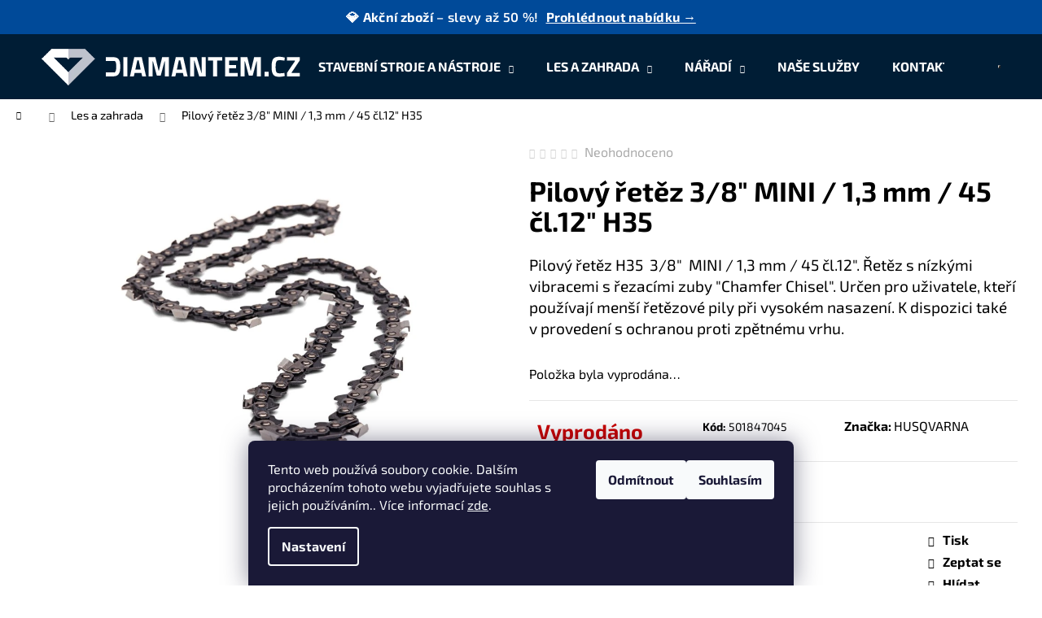

--- FILE ---
content_type: text/html; charset=utf-8
request_url: https://www.diamantem.cz/pilovy-retez-3-8-mini-1-3-mm-45-cl-12--h35/
body_size: 23489
content:
<!doctype html><html lang="cs" dir="ltr" class="header-background-dark external-fonts-loaded"><head><meta charset="utf-8" /><meta name="viewport" content="width=device-width,initial-scale=1" /><title>Pilový řetěz 3/8&quot;  MINI / 1,3 mm / 45 čl.12&quot; H35 - jeden z největších prodejců značky Husqvarna</title><link rel="preconnect" href="https://cdn.myshoptet.com" /><link rel="dns-prefetch" href="https://cdn.myshoptet.com" /><link rel="preload" href="https://cdn.myshoptet.com/prj/dist/master/cms/libs/jquery/jquery-1.11.3.min.js" as="script" /><link href="https://cdn.myshoptet.com/prj/dist/master/cms/templates/frontend_templates/shared/css/font-face/exo-2.css" rel="stylesheet"><link href="https://cdn.myshoptet.com/prj/dist/master/shop/dist/font-shoptet-12.css.d637f40c301981789c16.css" rel="stylesheet"><script>
dataLayer = [];
dataLayer.push({'shoptet' : {
    "pageId": 817,
    "pageType": "productDetail",
    "currency": "CZK",
    "currencyInfo": {
        "decimalSeparator": ",",
        "exchangeRate": 1,
        "priceDecimalPlaces": 0,
        "symbol": "K\u010d",
        "symbolLeft": 0,
        "thousandSeparator": " "
    },
    "language": "cs",
    "projectId": 485617,
    "product": {
        "id": 26101,
        "guid": "99a50c18-aabd-11ec-a0cd-ecf4bbd5fcf0",
        "hasVariants": false,
        "codes": [
            {
                "code": 501847045
            }
        ],
        "code": "501847045",
        "name": "Pilov\u00fd \u0159et\u011bz 3\/8\"  MINI \/ 1,3 mm \/ 45 \u010dl.12\" H35",
        "appendix": "",
        "weight": 0.5,
        "manufacturer": "HUSQVARNA",
        "manufacturerGuid": "1EF53345C72969B08CDADA0BA3DED3EE",
        "currentCategory": "Les a zahrada",
        "currentCategoryGuid": "deeeea18-6f27-11ec-a0e2-ecf4bbd5fcf0",
        "defaultCategory": "Les a zahrada",
        "defaultCategoryGuid": "deeeea18-6f27-11ec-a0e2-ecf4bbd5fcf0",
        "currency": "CZK",
        "priceWithVat": 345
    },
    "stocks": [
        {
            "id": "ext",
            "title": "Sklad",
            "isDeliveryPoint": 0,
            "visibleOnEshop": 1
        }
    ],
    "cartInfo": {
        "id": null,
        "freeShipping": false,
        "freeShippingFrom": 5000,
        "leftToFreeGift": {
            "formattedPrice": "0 K\u010d",
            "priceLeft": 0
        },
        "freeGift": false,
        "leftToFreeShipping": {
            "priceLeft": 5000,
            "dependOnRegion": 0,
            "formattedPrice": "5 000 K\u010d"
        },
        "discountCoupon": [],
        "getNoBillingShippingPrice": {
            "withoutVat": 0,
            "vat": 0,
            "withVat": 0
        },
        "cartItems": [],
        "taxMode": "ORDINARY"
    },
    "cart": [],
    "customer": {
        "priceRatio": 1,
        "priceListId": 1,
        "groupId": null,
        "registered": false,
        "mainAccount": false
    }
}});
dataLayer.push({'cookie_consent' : {
    "marketing": "denied",
    "analytics": "denied"
}});
document.addEventListener('DOMContentLoaded', function() {
    shoptet.consent.onAccept(function(agreements) {
        if (agreements.length == 0) {
            return;
        }
        dataLayer.push({
            'cookie_consent' : {
                'marketing' : (agreements.includes(shoptet.config.cookiesConsentOptPersonalisation)
                    ? 'granted' : 'denied'),
                'analytics': (agreements.includes(shoptet.config.cookiesConsentOptAnalytics)
                    ? 'granted' : 'denied')
            },
            'event': 'cookie_consent'
        });
    });
});
</script>

<!-- Google Tag Manager -->
<script>(function(w,d,s,l,i){w[l]=w[l]||[];w[l].push({'gtm.start':
new Date().getTime(),event:'gtm.js'});var f=d.getElementsByTagName(s)[0],
j=d.createElement(s),dl=l!='dataLayer'?'&l='+l:'';j.async=true;j.src=
'https://www.googletagmanager.com/gtm.js?id='+i+dl;f.parentNode.insertBefore(j,f);
})(window,document,'script','dataLayer','GTM-5B4724V9');</script>
<!-- End Google Tag Manager -->

<meta property="og:type" content="website"><meta property="og:site_name" content="diamantem.cz"><meta property="og:url" content="https://www.diamantem.cz/pilovy-retez-3-8-mini-1-3-mm-45-cl-12--h35/"><meta property="og:title" content='Pilový řetěz 3/8"  MINI / 1,3 mm / 45 čl.12" H35 - jeden z největších prodejců značky Husqvarna'><meta name="author" content="jeden z největších prodejců značky Husqvarna"><meta name="web_author" content="Shoptet.cz"><meta name="dcterms.rightsHolder" content="www.diamantem.cz"><meta name="robots" content="index,follow"><meta property="og:image" content="https://cdn.myshoptet.com/usr/www.diamantem.cz/user/shop/big/26101_1672-pilovy-retez-3-8-mini-1-3-mm-45-cl-12-h35.png?623b3c20"><meta property="og:description" content='Pilový řetěz 3/8"  MINI / 1,3 mm / 45 čl.12" H35. Pilový řetěz H35  3/8"  MINI / 1,3 mm / 45 čl.12". Řetěz s nízkými vibracemi s řezacími zuby "Chamfer Chisel". Určen pro uživatele, kteří používají menší řetězové pily při vysokém nasazení. K dispozici také v provedení s ochranou proti zpětnému vrhu.'><meta name="description" content='Pilový řetěz 3/8"  MINI / 1,3 mm / 45 čl.12" H35. Pilový řetěz H35  3/8"  MINI / 1,3 mm / 45 čl.12". Řetěz s nízkými vibracemi s řezacími zuby "Chamfer Chisel". Určen pro uživatele, kteří používají menší řetězové pily při vysokém nasazení. K dispozici také v provedení s ochranou proti zpětnému vrhu.'><meta property="product:price:amount" content="345"><meta property="product:price:currency" content="CZK"><style>:root {--color-primary: #000000;--color-primary-h: 0;--color-primary-s: 0%;--color-primary-l: 0%;--color-primary-hover: #343434;--color-primary-hover-h: 0;--color-primary-hover-s: 0%;--color-primary-hover-l: 20%;--color-secondary: #000000;--color-secondary-h: 0;--color-secondary-s: 0%;--color-secondary-l: 0%;--color-secondary-hover: #343434;--color-secondary-hover-h: 0;--color-secondary-hover-s: 0%;--color-secondary-hover-l: 20%;--color-tertiary: #E2E2E2;--color-tertiary-h: 0;--color-tertiary-s: 0%;--color-tertiary-l: 89%;--color-tertiary-hover: #E2E2E2;--color-tertiary-hover-h: 0;--color-tertiary-hover-s: 0%;--color-tertiary-hover-l: 89%;--color-header-background: #001D35;--template-font: "Exo 2";--template-headings-font: "Exo 2";--header-background-url: none;--cookies-notice-background: #1A1937;--cookies-notice-color: #F8FAFB;--cookies-notice-button-hover: #f5f5f5;--cookies-notice-link-hover: #27263f;--templates-update-management-preview-mode-content: "Náhled aktualizací šablony je aktivní pro váš prohlížeč."}</style>
    
    <link href="https://cdn.myshoptet.com/prj/dist/master/shop/dist/main-12.less.a712b24f4ee06168baf8.css" rel="stylesheet" />
                <link href="https://cdn.myshoptet.com/prj/dist/master/shop/dist/mobile-header-v1-12.less.b339935b08864b3ce9dc.css" rel="stylesheet" />
    
    <script>var shoptet = shoptet || {};</script>
    <script src="https://cdn.myshoptet.com/prj/dist/master/shop/dist/main-3g-header.js.05f199e7fd2450312de2.js"></script>
<!-- User include --><!-- project html code header -->
<!-- <link href="/user/documents/assets/css/style.css?v=" rel="stylesheet" /> -->
<meta name="google-site-verification" content="SG04KIBJscE6WG_W30Fs2HM1Q15VNL-5uiStcqQTvVo" />
<link href="/user/documents/assets/css/style.css?v=1.08" rel="stylesheet" />

<div class="promo-bar">
  💎 <strong>Akční zboží</strong> – slevy až 50 %! 
  <a href="/akce-a-slevy/" class="promo-link">Prohlédnout nabídku →</a>
</div>
<style>
.availability-label {
    font-weight: bold;
    font-size: 25px;
}

.flag {
  white-space: nowrap !important;
  overflow: hidden;
  text-overflow: ellipsis;
  display: inline-block;
  max-width: 100%;
  line-height: 1.2em;
  vertical-align: middle;
}

.flag.flag-discount {
  display: inline-flex !important;
  align-items: center;            
  justify-content: center;
  white-space: nowrap;
  width: auto !important;
  min-width: fit-content;
  padding: 4px 10px;
  border-radius: 20px;
  background-color: #0054a6;
  color: #fff;
  font-weight: 600;
  line-height: 1.2em;
}

.promo-bar {
  background-color: #004A99;
  color: #fff;
  text-align: center;
  padding: 10px 15px;
  font-size: 16px;
  font-weight: 600;
  letter-spacing: 0.3px;
  position: relative;
  z-index: 2000;
}

.promo-bar a.promo-link {
  color: #ffffff;
  text-decoration: underline;
  margin-left: 5px;
  font-weight: 700;
}

.promo-bar a.promo-link:hover {
  text-decoration: none;
}

@media (max-width: 768px) {
  .promo-bar {
    display: none !important;
  }
</style>
<!-- /User include --><link rel="shortcut icon" href="/favicon.png" type="image/x-icon" /><link rel="canonical" href="https://www.diamantem.cz/pilovy-retez-3-8-mini-1-3-mm-45-cl-12--h35/" />    <!-- Global site tag (gtag.js) - Google Analytics -->
    <script async src="https://www.googletagmanager.com/gtag/js?id=G-66RZPDEKSP"></script>
    <script>
        
        window.dataLayer = window.dataLayer || [];
        function gtag(){dataLayer.push(arguments);}
        

                    console.debug('default consent data');

            gtag('consent', 'default', {"ad_storage":"denied","analytics_storage":"denied","ad_user_data":"denied","ad_personalization":"denied","wait_for_update":500});
            dataLayer.push({
                'event': 'default_consent'
            });
        
        gtag('js', new Date());

        
                gtag('config', 'G-66RZPDEKSP', {"groups":"GA4","send_page_view":false,"content_group":"productDetail","currency":"CZK","page_language":"cs"});
        
                gtag('config', 'AW-17724197389', {"allow_enhanced_conversions":true});
        
        
        
        
        
                    gtag('event', 'page_view', {"send_to":"GA4","page_language":"cs","content_group":"productDetail","currency":"CZK"});
        
                gtag('set', 'currency', 'CZK');

        gtag('event', 'view_item', {
            "send_to": "UA",
            "items": [
                {
                    "id": "501847045",
                    "name": "Pilov\u00fd \u0159et\u011bz 3\/8\"  MINI \/ 1,3 mm \/ 45 \u010dl.12\" H35",
                    "category": "Les a zahrada",
                                        "brand": "HUSQVARNA",
                                                            "price": 285
                }
            ]
        });
        
        
        
        
        
                    gtag('event', 'view_item', {"send_to":"GA4","page_language":"cs","content_group":"productDetail","value":285,"currency":"CZK","items":[{"item_id":"501847045","item_name":"Pilov\u00fd \u0159et\u011bz 3\/8\"  MINI \/ 1,3 mm \/ 45 \u010dl.12\" H35","item_brand":"HUSQVARNA","item_category":"Les a zahrada","price":285,"quantity":1,"index":0}]});
        
        
        
        
        
        
        
        document.addEventListener('DOMContentLoaded', function() {
            if (typeof shoptet.tracking !== 'undefined') {
                for (var id in shoptet.tracking.bannersList) {
                    gtag('event', 'view_promotion', {
                        "send_to": "UA",
                        "promotions": [
                            {
                                "id": shoptet.tracking.bannersList[id].id,
                                "name": shoptet.tracking.bannersList[id].name,
                                "position": shoptet.tracking.bannersList[id].position
                            }
                        ]
                    });
                }
            }

            shoptet.consent.onAccept(function(agreements) {
                if (agreements.length !== 0) {
                    console.debug('gtag consent accept');
                    var gtagConsentPayload =  {
                        'ad_storage': agreements.includes(shoptet.config.cookiesConsentOptPersonalisation)
                            ? 'granted' : 'denied',
                        'analytics_storage': agreements.includes(shoptet.config.cookiesConsentOptAnalytics)
                            ? 'granted' : 'denied',
                                                                                                'ad_user_data': agreements.includes(shoptet.config.cookiesConsentOptPersonalisation)
                            ? 'granted' : 'denied',
                        'ad_personalization': agreements.includes(shoptet.config.cookiesConsentOptPersonalisation)
                            ? 'granted' : 'denied',
                        };
                    console.debug('update consent data', gtagConsentPayload);
                    gtag('consent', 'update', gtagConsentPayload);
                    dataLayer.push(
                        { 'event': 'update_consent' }
                    );
                }
            });
        });
    </script>
</head><body class="desktop id-817 in-les-a-zahrada template-12 type-product type-detail one-column-body columns-mobile-2 columns-4 ums_forms_redesign--off ums_a11y_category_page--on ums_discussion_rating_forms--off ums_flags_display_unification--on ums_a11y_login--on mobile-header-version-1"><noscript>
    <style>
        #header {
            padding-top: 0;
            position: relative !important;
            top: 0;
        }
        .header-navigation {
            position: relative !important;
        }
        .overall-wrapper {
            margin: 0 !important;
        }
        body:not(.ready) {
            visibility: visible !important;
        }
    </style>
    <div class="no-javascript">
        <div class="no-javascript__title">Musíte změnit nastavení vašeho prohlížeče</div>
        <div class="no-javascript__text">Podívejte se na: <a href="https://www.google.com/support/bin/answer.py?answer=23852">Jak povolit JavaScript ve vašem prohlížeči</a>.</div>
        <div class="no-javascript__text">Pokud používáte software na blokování reklam, může být nutné povolit JavaScript z této stránky.</div>
        <div class="no-javascript__text">Děkujeme.</div>
    </div>
</noscript>

        <div id="fb-root"></div>
        <script>
            window.fbAsyncInit = function() {
                FB.init({
//                    appId            : 'your-app-id',
                    autoLogAppEvents : true,
                    xfbml            : true,
                    version          : 'v19.0'
                });
            };
        </script>
        <script async defer crossorigin="anonymous" src="https://connect.facebook.net/cs_CZ/sdk.js"></script>
<!-- Google Tag Manager (noscript) -->
<noscript><iframe src="https://www.googletagmanager.com/ns.html?id=GTM-5B4724V9"
height="0" width="0" style="display:none;visibility:hidden"></iframe></noscript>
<!-- End Google Tag Manager (noscript) -->

    <div class="siteCookies siteCookies--bottom siteCookies--dark js-siteCookies" role="dialog" data-testid="cookiesPopup" data-nosnippet>
        <div class="siteCookies__form">
            <div class="siteCookies__content">
                <div class="siteCookies__text">
                    Tento web používá soubory cookie. Dalším procházením tohoto webu vyjadřujete souhlas s jejich používáním.. Více informací <a href="/podminky-ochrany-osobnich-udaju/" target="_blank" rel="noopener noreferrer">zde</a>.
                </div>
                <p class="siteCookies__links">
                    <button class="siteCookies__link js-cookies-settings" aria-label="Nastavení cookies" data-testid="cookiesSettings">Nastavení</button>
                </p>
            </div>
            <div class="siteCookies__buttonWrap">
                                    <button class="siteCookies__button js-cookiesConsentSubmit" value="reject" aria-label="Odmítnout cookies" data-testid="buttonCookiesReject">Odmítnout</button>
                                <button class="siteCookies__button js-cookiesConsentSubmit" value="all" aria-label="Přijmout cookies" data-testid="buttonCookiesAccept">Souhlasím</button>
            </div>
        </div>
        <script>
            document.addEventListener("DOMContentLoaded", () => {
                const siteCookies = document.querySelector('.js-siteCookies');
                document.addEventListener("scroll", shoptet.common.throttle(() => {
                    const st = document.documentElement.scrollTop;
                    if (st > 1) {
                        siteCookies.classList.add('siteCookies--scrolled');
                    } else {
                        siteCookies.classList.remove('siteCookies--scrolled');
                    }
                }, 100));
            });
        </script>
    </div>
<a href="#content" class="skip-link sr-only">Přejít na obsah</a><div class="overall-wrapper">
    <div class="user-action">
                        <dialog id="login" class="dialog dialog--modal dialog--fullscreen js-dialog--modal" aria-labelledby="loginHeading">
        <div class="dialog__close dialog__close--arrow">
                        <button type="button" class="btn toggle-window-arr" data-dialog-close data-testid="backToShop">Zpět <span>do obchodu</span></button>
            </div>
        <div class="dialog__wrapper">
            <div class="dialog__content dialog__content--form">
                <div class="dialog__header">
                    <h2 id="loginHeading" class="dialog__heading dialog__heading--login">Přihlášení k vašemu účtu</h2>
                </div>
                <div id="customerLogin" class="dialog__body">
                    <form action="/action/Customer/Login/" method="post" id="formLoginIncluded" class="csrf-enabled formLogin" data-testid="formLogin"><input type="hidden" name="referer" value="" /><div class="form-group"><div class="input-wrapper email js-validated-element-wrapper no-label"><input type="email" name="email" class="form-control" autofocus placeholder="E-mailová adresa (např. jan@novak.cz)" data-testid="inputEmail" autocomplete="email" required /></div></div><div class="form-group"><div class="input-wrapper password js-validated-element-wrapper no-label"><input type="password" name="password" class="form-control" placeholder="Heslo" data-testid="inputPassword" autocomplete="current-password" required /><span class="no-display">Nemůžete vyplnit toto pole</span><input type="text" name="surname" value="" class="no-display" /></div></div><div class="form-group"><div class="login-wrapper"><button type="submit" class="btn btn-secondary btn-text btn-login" data-testid="buttonSubmit">Přihlásit se</button><div class="password-helper"><a href="/registrace/" data-testid="signup" rel="nofollow">Nová registrace</a><a href="/klient/zapomenute-heslo/" rel="nofollow">Zapomenuté heslo</a></div></div></div></form>
                </div>
            </div>
        </div>
    </dialog>
            </div>
<header id="header"><div class="container navigation-wrapper"><div class="site-name"><a href="/" data-testid="linkWebsiteLogo"><img src="https://cdn.myshoptet.com/usr/www.diamantem.cz/user/logos/image_1_(2).png" alt="jeden z největších prodejců značky Husqvarna" fetchpriority="low" /></a></div><nav id="navigation" aria-label="Hlavní menu" data-collapsible="true"><div class="navigation-in menu"><ul class="menu-level-1" role="menubar" data-testid="headerMenuItems"><li class="menu-item-709 ext" role="none"><a href="/stavebni-stroje-a-nastroje/" data-testid="headerMenuItem" role="menuitem" aria-haspopup="true" aria-expanded="false"><b>Stavební stroje a nástroje</b><span class="submenu-arrow"></span></a><ul class="menu-level-2" aria-label="Stavební stroje a nástroje" tabindex="-1" role="menu"><li class="menu-item-1584" role="none"><a href="/kompresory/" data-image="https://cdn.myshoptet.com/usr/www.diamantem.cz/user/categories/thumb/31578.jpg" data-testid="headerMenuItem" role="menuitem"><span>Kompresory</span></a>
                        </li><li class="menu-item-1549" role="none"><a href="/pouzite-zbozi/" data-image="https://cdn.myshoptet.com/usr/www.diamantem.cz/user/categories/thumb/istockphoto-1425210157-170667a.jpg" data-testid="headerMenuItem" role="menuitem"><span>Použité zboží</span></a>
                        </li><li class="menu-item-1489" role="none"><a href="/profesionalni-vysavace/" data-image="https://cdn.myshoptet.com/usr/www.diamantem.cz/user/categories/thumb/768c085b-b47d-4034-b06f-c39b4cb9b32b.jpeg" data-testid="headerMenuItem" role="menuitem"><span>Profesionální vysavače</span></a>
                        </li><li class="menu-item-712" role="none"><a href="/rucni-rozbrusovaci-pily/" data-image="https://cdn.myshoptet.com/usr/www.diamantem.cz/user/categories/thumb/k7000_category.png" data-testid="headerMenuItem" role="menuitem"><span>Ruční rozbrušovací pily</span></a>
                        </li><li class="menu-item-718" role="none"><a href="/akce-a-slevy/" data-image="https://cdn.myshoptet.com/usr/www.diamantem.cz/user/categories/thumb/akce-sleva-kurz1.jpg" data-testid="headerMenuItem" role="menuitem"><span>Akce a slevy</span></a>
                        </li><li class="menu-item-736" role="none"><a href="/stolove-pily/" data-image="https://cdn.myshoptet.com/usr/www.diamantem.cz/user/categories/thumb/abaf6beb-75f4-418f-99ab-063395ee0d8e.jpeg" data-testid="headerMenuItem" role="menuitem"><span>Pily na zdivo a dlaždice</span></a>
                        </li><li class="menu-item-742" role="none"><a href="/rezani-spar/" data-image="https://cdn.myshoptet.com/usr/www.diamantem.cz/user/categories/thumb/492d331b-07f9-4b10-ad86-fc05c3f45f50.jpeg" data-testid="headerMenuItem" role="menuitem"><span>Řezání spár</span></a>
                        </li><li class="menu-item-751" role="none"><a href="/hutnici-technika/" data-image="https://cdn.myshoptet.com/usr/www.diamantem.cz/user/categories/thumb/6062e776-024d-40c0-9d24-a844ee24f970.jpeg" data-testid="headerMenuItem" role="menuitem"><span>Hutnící technika</span></a>
                        </li><li class="menu-item-757" role="none"><a href="/jadrove-vrtani/" data-image="https://cdn.myshoptet.com/usr/www.diamantem.cz/user/categories/thumb/7690d05b-c93a-4ce4-b2c2-9aaeb305b543.jpeg" data-testid="headerMenuItem" role="menuitem"><span>Jádrové vrtání</span></a>
                        </li><li class="menu-item-763" role="none"><a href="/rezani-sten/" data-image="https://cdn.myshoptet.com/usr/www.diamantem.cz/user/categories/thumb/19c3f747-4e5b-4dc7-9479-9b7cfbb28d81.jpeg" data-testid="headerMenuItem" role="menuitem"><span>Řezání stěn</span></a>
                        </li><li class="menu-item-769" role="none"><a href="/podlahove-brusky/" data-image="https://cdn.myshoptet.com/usr/www.diamantem.cz/user/categories/thumb/hc510-0338.png" data-testid="headerMenuItem" role="menuitem"><span>Příprava a úprava povrchů</span></a>
                        </li><li class="menu-item-775" role="none"><a href="/rezani-diamantovym-lanem/" data-image="https://cdn.myshoptet.com/usr/www.diamantem.cz/user/categories/thumb/4d01fc23-c4d3-4242-aa2e-ece4c8b48642.jpeg" data-testid="headerMenuItem" role="menuitem"><span>Řezání diamantovým lanem</span></a>
                        </li><li class="menu-item-1333" role="none"><a href="/diamantove-nastroje/" data-image="https://cdn.myshoptet.com/usr/www.diamantem.cz/user/categories/thumb/5537f82c-3c99-41ed-9c2c-809eaf55115f_4_5005_c.jpeg" data-testid="headerMenuItem" role="menuitem"><span>Diamantové nástroje</span></a>
                        </li><li class="menu-item-1558" role="none"><a href="/vibratory-na-beton/" data-image="https://cdn.myshoptet.com/usr/www.diamantem.cz/user/categories/thumb/cdcf41f9-5620-4455-9cc7-87c505caf30a.jpeg" data-testid="headerMenuItem" role="menuitem"><span>Vibrátory na beton</span></a>
                        </li><li class="menu-item-1583" role="none"><a href="/podlahove-frezy/" data-image="https://cdn.myshoptet.com/usr/www.diamantem.cz/user/categories/thumb/00934a1e-3987-442c-982c-bd92c181b488.jpeg" data-testid="headerMenuItem" role="menuitem"><span>Podlahové frézy</span></a>
                        </li><li class="menu-item-1590" role="none"><a href="/stenove-pily/" data-testid="headerMenuItem" role="menuitem"><span>Stěnové pily</span></a>
                        </li><li class="menu-item-1620" role="none"><a href="/demolicni-technika/" data-image="https://cdn.myshoptet.com/usr/www.diamantem.cz/user/categories/thumb/dd620e79-37fb-497d-b4be-eb35a0290cf7.jpeg" data-testid="headerMenuItem" role="menuitem"><span>Demoliční technika</span></a>
                        </li></ul></li>
<li class="menu-item-817 ext" role="none"><a href="/les-a-zahrada/" class="active" data-testid="headerMenuItem" role="menuitem" aria-haspopup="true" aria-expanded="false"><b>Les a zahrada</b><span class="submenu-arrow"></span></a><ul class="menu-level-2" aria-label="Les a zahrada" tabindex="-1" role="menu"><li class="menu-item-820" role="none"><a href="/plotostrihy/" data-image="https://cdn.myshoptet.com/usr/www.diamantem.cz/user/categories/thumb/24358.png" data-testid="headerMenuItem" role="menuitem"><span>Plotostřihy</span></a>
                        </li><li class="menu-item-826" role="none"><a href="/vyhodna-nabidka/" data-image="https://cdn.myshoptet.com/usr/www.diamantem.cz/user/categories/thumb/akce-sleva-kurz1-1.jpg" data-testid="headerMenuItem" role="menuitem"><span>Výhodná nabídka</span></a>
                        </li><li class="menu-item-838" role="none"><a href="/vyzinace/" data-image="https://cdn.myshoptet.com/usr/www.diamantem.cz/user/categories/thumb/24685.png" data-testid="headerMenuItem" role="menuitem"><span>Vyžínače</span></a>
                        </li><li class="menu-item-847" role="none"><a href="/pily/" data-image="https://cdn.myshoptet.com/usr/www.diamantem.cz/user/categories/thumb/24343.png" data-testid="headerMenuItem" role="menuitem"><span>Pily</span></a>
                        </li><li class="menu-item-862" role="none"><a href="/foukace/" data-image="https://cdn.myshoptet.com/usr/www.diamantem.cz/user/categories/thumb/24304.png" data-testid="headerMenuItem" role="menuitem"><span>Foukače</span></a>
                        </li><li class="menu-item-889" role="none"><a href="/krovinorezy/" data-image="https://cdn.myshoptet.com/usr/www.diamantem.cz/user/categories/thumb/24325.png" data-testid="headerMenuItem" role="menuitem"><span>Křovinořezy</span></a>
                        </li><li class="menu-item-922" role="none"><a href="/vyvetvovaci-pily/" data-image="https://cdn.myshoptet.com/usr/www.diamantem.cz/user/categories/thumb/27208.png" data-testid="headerMenuItem" role="menuitem"><span>Vyvětvovací pily</span></a>
                        </li><li class="menu-item-946" role="none"><a href="/sekacky/" data-image="https://cdn.myshoptet.com/usr/www.diamantem.cz/user/categories/thumb/24385.png" data-testid="headerMenuItem" role="menuitem"><span>Sekačky</span></a>
                        </li><li class="menu-item-955" role="none"><a href="/roboticke-sekacky/" data-image="https://cdn.myshoptet.com/usr/www.diamantem.cz/user/categories/thumb/26449.png" data-testid="headerMenuItem" role="menuitem"><span>Robotické sekačky</span></a>
                        </li><li class="menu-item-988" role="none"><a href="/ridery/" data-image="https://cdn.myshoptet.com/usr/www.diamantem.cz/user/categories/thumb/26359.png" data-testid="headerMenuItem" role="menuitem"><span>Ridery</span></a>
                        </li><li class="menu-item-997" role="none"><a href="/vysokotlake-cistice/" data-image="https://cdn.myshoptet.com/usr/www.diamantem.cz/user/categories/thumb/27193.png" data-testid="headerMenuItem" role="menuitem"><span>Vysokotlaké čističe</span></a>
                        </li><li class="menu-item-1018" role="none"><a href="/odmechovac/" data-image="https://cdn.myshoptet.com/usr/www.diamantem.cz/user/categories/thumb/24331.png" data-testid="headerMenuItem" role="menuitem"><span>Odmechovač</span></a>
                        </li><li class="menu-item-1036" role="none"><a href="/traktory/" data-image="https://cdn.myshoptet.com/usr/www.diamantem.cz/user/categories/thumb/26857.png" data-testid="headerMenuItem" role="menuitem"><span>Traktory</span></a>
                        </li><li class="menu-item-1042" role="none"><a href="/kultivatory/" data-image="https://cdn.myshoptet.com/usr/www.diamantem.cz/user/categories/thumb/25414.png" data-testid="headerMenuItem" role="menuitem"><span>Kultivátory</span></a>
                        </li><li class="menu-item-1051" role="none"><a href="/zaci-stroje/" data-image="https://cdn.myshoptet.com/usr/www.diamantem.cz/user/categories/thumb/27475.png" data-testid="headerMenuItem" role="menuitem"><span>Žací stroje</span></a>
                        </li><li class="menu-item-1072" role="none"><a href="/vysavace/" data-image="https://cdn.myshoptet.com/usr/www.diamantem.cz/user/categories/thumb/h410-1552.jpeg" data-testid="headerMenuItem" role="menuitem"><span>Vysavače</span></a>
                        </li><li class="menu-item-1078" role="none"><a href="/cerpadla/" data-image="https://cdn.myshoptet.com/usr/www.diamantem.cz/user/categories/thumb/27112.png" data-testid="headerMenuItem" role="menuitem"><span>Čerpadla</span></a>
                        </li><li class="menu-item-1084" role="none"><a href="/generatory/" data-image="https://cdn.myshoptet.com/usr/www.diamantem.cz/user/categories/thumb/25108.png" data-testid="headerMenuItem" role="menuitem"><span>Generátory</span></a>
                        </li><li class="menu-item-1099" role="none"><a href="/prislusenstvi-a-dily/" data-image="https://cdn.myshoptet.com/usr/www.diamantem.cz/user/categories/thumb/24967.png" data-testid="headerMenuItem" role="menuitem"><span>Příslušenství a díly</span></a>
                        </li><li class="menu-item-1291" role="none"><a href="/obleceni-a-doplnky/" data-image="https://cdn.myshoptet.com/usr/www.diamantem.cz/user/categories/thumb/24712.png" data-testid="headerMenuItem" role="menuitem"><span>Oblečení a doplňky</span></a>
                        </li><li class="menu-item-1528" role="none"><a href="/gardena/" data-image="https://cdn.myshoptet.com/usr/www.diamantem.cz/user/categories/thumb/d8863e34-688e-4219-aaeb-dcc0a278f176.jpeg" data-testid="headerMenuItem" role="menuitem"><span>Gardena</span></a>
                        </li></ul></li>
<li class="menu-item-1602 ext" role="none"><a href="/naradi/" data-testid="headerMenuItem" role="menuitem" aria-haspopup="true" aria-expanded="false"><b>Nářadí</b><span class="submenu-arrow"></span></a><ul class="menu-level-2" aria-label="Nářadí" tabindex="-1" role="menu"><li class="menu-item-1608" role="none"><a href="/rucni-naradi/" data-image="https://cdn.myshoptet.com/usr/www.diamantem.cz/user/categories/thumb/gola_sada_narex12a14.png" data-testid="headerMenuItem" role="menuitem"><span>Ruční nářadí</span></a>
                        </li><li class="menu-item-1611" role="none"><a href="/ulozne-systemy/" data-image="https://cdn.myshoptet.com/usr/www.diamantem.cz/user/categories/thumb/300dpi_2000px-1-93-935_4.jpg" data-testid="headerMenuItem" role="menuitem"><span>Úložné systémy</span></a>
                        </li><li class="menu-item-1614" role="none"><a href="/aku-naradi/" data-image="https://cdn.myshoptet.com/usr/www.diamantem.cz/user/categories/thumb/300dpi_1500px-dcd791d2b_1.jpg" data-testid="headerMenuItem" role="menuitem"><span>Aku nářadí</span></a>
                        </li><li class="menu-item-1617" role="none"><a href="/elektricke-naradi/" data-image="https://cdn.myshoptet.com/usr/www.diamantem.cz/user/categories/thumb/300dpi_1500px-fme190_1.jpg" data-testid="headerMenuItem" role="menuitem"><span>Elektrické nářadí</span></a>
                        </li></ul></li>
<li class="menu-item-1516" role="none"><a href="/nase-sluzby/" data-testid="headerMenuItem" role="menuitem" aria-expanded="false"><b>Naše služby</b></a></li>
<li class="menu-item-29" role="none"><a href="/kontakt/" data-testid="headerMenuItem" role="menuitem" aria-expanded="false"><b>Kontakt</b></a></li>
</ul>
    <ul class="navigationActions" role="menu">
                            <li role="none">
                                    <a href="/login/?backTo=%2Fpilovy-retez-3-8-mini-1-3-mm-45-cl-12--h35%2F" rel="nofollow" data-testid="signin" role="menuitem"><span>Přihlášení</span></a>
                            </li>
                        </ul>
</div><span class="navigation-close"></span></nav><div class="menu-helper" data-testid="hamburgerMenu"><span>Více</span></div>

    <div class="navigation-buttons">
                <a href="#" class="toggle-window" data-target="search" data-testid="linkSearchIcon"><span class="sr-only">Hledat</span></a>
                    
        <button class="top-nav-button top-nav-button-login" type="button" data-dialog-id="login" aria-haspopup="dialog" aria-controls="login" data-testid="signin">
            <span class="sr-only">Přihlášení</span>
        </button>
                    <a href="/kosik/" class="toggle-window cart-count" data-target="cart" data-testid="headerCart" rel="nofollow" aria-haspopup="dialog" aria-expanded="false" aria-controls="cart-widget"><span class="sr-only">Nákupní košík</span></a>
        <a href="#" class="toggle-window" data-target="navigation" data-testid="hamburgerMenu"><span class="sr-only">Menu</span></a>
    </div>

</div></header><!-- / header -->


<div id="content-wrapper" class="container_resetted content-wrapper">
    
                                <div class="breadcrumbs navigation-home-icon-wrapper" itemscope itemtype="https://schema.org/BreadcrumbList">
                                                                            <span id="navigation-first" data-basetitle="jeden z největších prodejců značky Husqvarna" itemprop="itemListElement" itemscope itemtype="https://schema.org/ListItem">
                <a href="/" itemprop="item" class="navigation-home-icon"><span class="sr-only" itemprop="name">Domů</span></a>
                <span class="navigation-bullet">/</span>
                <meta itemprop="position" content="1" />
            </span>
                                <span id="navigation-1" itemprop="itemListElement" itemscope itemtype="https://schema.org/ListItem">
                <a href="/les-a-zahrada/" itemprop="item" data-testid="breadcrumbsSecondLevel"><span itemprop="name">Les a zahrada</span></a>
                <span class="navigation-bullet">/</span>
                <meta itemprop="position" content="2" />
            </span>
                                            <span id="navigation-2" itemprop="itemListElement" itemscope itemtype="https://schema.org/ListItem" data-testid="breadcrumbsLastLevel">
                <meta itemprop="item" content="https://www.diamantem.cz/pilovy-retez-3-8-mini-1-3-mm-45-cl-12--h35/" />
                <meta itemprop="position" content="3" />
                <span itemprop="name" data-title="Pilový řetěz 3/8&quot;  MINI / 1,3 mm / 45 čl.12&quot; H35">Pilový řetěz 3/8&quot;  MINI / 1,3 mm / 45 čl.12&quot; H35 <span class="appendix"></span></span>
            </span>
            </div>
            
    <div class="content-wrapper-in">
                <main id="content" class="content wide">
                            
<div class="p-detail" itemscope itemtype="https://schema.org/Product">

    
    <meta itemprop="name" content="Pilový řetěz 3/8&quot;  MINI / 1,3 mm / 45 čl.12&quot; H35" />
    <meta itemprop="category" content="Úvodní stránka &gt; Les a zahrada &gt; Pilový řetěz 3/8&amp;quot;  MINI / 1,3 mm / 45 čl.12&amp;quot; H35" />
    <meta itemprop="url" content="https://www.diamantem.cz/pilovy-retez-3-8-mini-1-3-mm-45-cl-12--h35/" />
    <meta itemprop="image" content="https://cdn.myshoptet.com/usr/www.diamantem.cz/user/shop/big/26101_1672-pilovy-retez-3-8-mini-1-3-mm-45-cl-12-h35.png?623b3c20" />
            <meta itemprop="description" content="Pilový řetěz H35  3/8&quot;  MINI / 1,3 mm / 45 čl.12&quot;. Řetěz s nízkými vibracemi s řezacími zuby &quot;Chamfer Chisel&quot;. Určen pro uživatele, kteří používají menší řetězové pily při vysokém nasazení. K dispozici také v provedení s ochranou proti zpětnému vrhu." />
                <span class="js-hidden" itemprop="manufacturer" itemscope itemtype="https://schema.org/Organization">
            <meta itemprop="name" content="HUSQVARNA" />
        </span>
        <span class="js-hidden" itemprop="brand" itemscope itemtype="https://schema.org/Brand">
            <meta itemprop="name" content="HUSQVARNA" />
        </span>
                            <meta itemprop="gtin13" content="7391883067888" />            
        <div class="p-detail-inner">

        <div class="p-data-wrapper">
            <div class="p-detail-inner-header">
                            <div class="stars-wrapper">
            
<span class="stars star-list">
                                                <span class="star star-off show-tooltip is-active productRatingAction" data-productid="26101" data-score="1" title="    Hodnocení:
            Neohodnoceno    "></span>
                    
                                                <span class="star star-off show-tooltip is-active productRatingAction" data-productid="26101" data-score="2" title="    Hodnocení:
            Neohodnoceno    "></span>
                    
                                                <span class="star star-off show-tooltip is-active productRatingAction" data-productid="26101" data-score="3" title="    Hodnocení:
            Neohodnoceno    "></span>
                    
                                                <span class="star star-off show-tooltip is-active productRatingAction" data-productid="26101" data-score="4" title="    Hodnocení:
            Neohodnoceno    "></span>
                    
                                                <span class="star star-off show-tooltip is-active productRatingAction" data-productid="26101" data-score="5" title="    Hodnocení:
            Neohodnoceno    "></span>
                    
    </span>
            <span class="stars-label">
                                Neohodnoceno                    </span>
        </div>
                    <h1>
                      Pilový řetěz 3/8&quot;  MINI / 1,3 mm / 45 čl.12&quot; H35                </h1>
            </div>

                            <div class="p-short-description" data-testid="productCardShortDescr">
                    <p style="text-align: left;">Pilový řetěz H35  3/8"  MINI / 1,3 mm / 45 čl.12". Řetěz s nízkými vibracemi s řezacími zuby "Chamfer Chisel". Určen pro uživatele, kteří používají menší řetězové pily při vysokém nasazení. K dispozici také v provedení s ochranou proti zpětnému vrhu.</p>
                </div>
            

            <form action="/action/Cart/addCartItem/" method="post" id="product-detail-form" class="pr-action csrf-enabled" data-testid="formProduct">
                <meta itemprop="productID" content="26101" /><meta itemprop="identifier" content="99a50c18-aabd-11ec-a0cd-ecf4bbd5fcf0" /><meta itemprop="sku" content="501847045" /><span itemprop="offers" itemscope itemtype="https://schema.org/Offer"><link itemprop="availability" href="https://schema.org/OutOfStock" /><meta itemprop="url" content="https://www.diamantem.cz/pilovy-retez-3-8-mini-1-3-mm-45-cl-12--h35/" /><meta itemprop="price" content="345.00" /><meta itemprop="priceCurrency" content="CZK" /><link itemprop="itemCondition" href="https://schema.org/NewCondition" /></span><input type="hidden" name="productId" value="26101" /><input type="hidden" name="priceId" value="39967" /><input type="hidden" name="language" value="cs" />

                <div class="p-variants-block">
                                    <table class="detail-parameters">
                        <tbody>
                        
                        
                                                                            <tr class="sold-out">
        <td colspan="2">
            Položka byla vyprodána&hellip;
        </td>
    </tr>
                        </tbody>
                    </table>
                            </div>



            <div class="p-basic-info-block">
                <div class="block">
                                                            

    
    <span class="availability-label" style="color: #cb0000" data-testid="labelAvailability">
                    Vyprodáno            </span>
    
                                </div>
                <div class="block">
                                            <span class="p-code">
        <span class="p-code-label">Kód:</span>
                    <span>501847045</span>
            </span>
                </div>
                <div class="block">
                                                                <span class="p-manufacturer-label">Značka: </span> <a href="/znacka/husqvarna/" data-testid="productCardBrandName">HUSQVARNA</a>
                                    </div>
            </div>

                                        
            <div class="p-to-cart-block">
                            <div class="p-final-price-wrapper">
                                                            <strong class="price-final" data-testid="productCardPrice">
            <span class="price-final-holder">
                345 Kč
    

        </span>
    </strong>
                        <span class="price-additional">
                                        285 Kč
            bez DPH                            </span>
                        <span class="price-measure">
                    
                        </span>
                    
                </div>
                            <div class="p-add-to-cart-wrapper">
                                                        </div>
            </div>


            </form>

            
            

            <div class="p-param-block">
                <div class="detail-parameters-wrapper">
                    <table class="detail-parameters second">
                        <tr>
    <th>
        <span class="row-header-label">
            Kategorie<span class="row-header-label-colon">:</span>
        </span>
    </th>
    <td>
        <a href="/les-a-zahrada/">Les a zahrada</a>    </td>
</tr>
    <tr>
        <th>
            <span class="row-header-label">
                Hmotnost<span class="row-header-label-colon">:</span>
            </span>
        </th>
        <td>
            0.5 kg
        </td>
    </tr>
    <tr class="productEan">
      <th>
          <span class="row-header-label productEan__label">
              EAN<span class="row-header-label-colon">:</span>
          </span>
      </th>
      <td>
          <span class="productEan__value">7391883067888</span>
      </td>
  </tr>
    <tr class="sold-out">
        <td colspan="2">
            Položka byla vyprodána&hellip;
        </td>
    </tr>
                    </table>
                </div>
                <div class="social-buttons-wrapper">
                    <div class="link-icons watchdog-active" data-testid="productDetailActionIcons">
    <a href="#" class="link-icon print" title="Tisknout produkt"><span>Tisk</span></a>
    <a href="/pilovy-retez-3-8-mini-1-3-mm-45-cl-12--h35:dotaz/" class="link-icon chat" title="Mluvit s prodejcem" rel="nofollow"><span>Zeptat se</span></a>
            <a href="/pilovy-retez-3-8-mini-1-3-mm-45-cl-12--h35:hlidat-cenu/" class="link-icon watchdog" title="Hlídat cenu" rel="nofollow"><span>Hlídat</span></a>
                <a href="#" class="link-icon share js-share-buttons-trigger" title="Sdílet produkt"><span>Sdílet</span></a>
    </div>
                        <div class="social-buttons no-display">
                    <div class="twitter">
                <script>
        window.twttr = (function(d, s, id) {
            var js, fjs = d.getElementsByTagName(s)[0],
                t = window.twttr || {};
            if (d.getElementById(id)) return t;
            js = d.createElement(s);
            js.id = id;
            js.src = "https://platform.twitter.com/widgets.js";
            fjs.parentNode.insertBefore(js, fjs);
            t._e = [];
            t.ready = function(f) {
                t._e.push(f);
            };
            return t;
        }(document, "script", "twitter-wjs"));
        </script>

<a
    href="https://twitter.com/share"
    class="twitter-share-button"
        data-lang="cs"
    data-url="https://www.diamantem.cz/pilovy-retez-3-8-mini-1-3-mm-45-cl-12--h35/"
>Tweet</a>

            </div>
                    <div class="facebook">
                <div
            data-layout="button"
        class="fb-share-button"
    >
</div>

            </div>
                                <div class="close-wrapper">
        <a href="#" class="close-after js-share-buttons-trigger" title="Sdílet produkt">Zavřít</a>
    </div>

            </div>
                </div>
            </div>


                                </div>

        <div class="p-image-wrapper">
            
            <div class="p-image" style="" data-testid="mainImage">
                

<a href="https://cdn.myshoptet.com/usr/www.diamantem.cz/user/shop/big/26101_1672-pilovy-retez-3-8-mini-1-3-mm-45-cl-12-h35.png?623b3c20" class="p-main-image cloud-zoom cbox" data-href="https://cdn.myshoptet.com/usr/www.diamantem.cz/user/shop/orig/26101_1672-pilovy-retez-3-8-mini-1-3-mm-45-cl-12-h35.png?623b3c20"><img src="https://cdn.myshoptet.com/usr/www.diamantem.cz/user/shop/big/26101_1672-pilovy-retez-3-8-mini-1-3-mm-45-cl-12-h35.png?623b3c20" alt="1672 pilovy retez 3 8 mini 1 3 mm 45 cl 12 h35" width="1024" height="768"  fetchpriority="high" />
</a>                


                

    

            </div>
            <div class="row">
                            </div>

        </div>
    </div>

    <div class="container container--bannersBenefit">
                                <div class="benefitBanner position--benefitProduct">
                                    <div class="benefitBanner__item"><div class="benefitBanner__picture"><img src="data:image/svg+xml,%3Csvg%20width%3D%22100%22%20height%3D%22100%22%20xmlns%3D%22http%3A%2F%2Fwww.w3.org%2F2000%2Fsvg%22%3E%3C%2Fsvg%3E" data-src="https://cdn.myshoptet.com/usr/www.diamantem.cz/user/banners/13-2.png?68e4ff4d" class="benefitBanner__img" alt="Servis" fetchpriority="low" width="100" height="100"></div><div class="benefitBanner__content"><strong class="benefitBanner__title">Servis</strong><div class="benefitBanner__data">Vyzvednutí u Vás</div></div></div>
                                                <div class="benefitBanner__item"><div class="benefitBanner__picture"><img src="data:image/svg+xml,%3Csvg%20width%3D%22100%22%20height%3D%22100%22%20xmlns%3D%22http%3A%2F%2Fwww.w3.org%2F2000%2Fsvg%22%3E%3C%2Fsvg%3E" data-src="https://cdn.myshoptet.com/usr/www.diamantem.cz/user/banners/14-2.png?68e4ff4d" class="benefitBanner__img" alt="Představení stroje" fetchpriority="low" width="100" height="100"></div><div class="benefitBanner__content"><strong class="benefitBanner__title">Představení stroje</strong><div class="benefitBanner__data">Dojedeme a nainstalujeme</div></div></div>
                                                <div class="benefitBanner__item"><div class="benefitBanner__picture"><img src="data:image/svg+xml,%3Csvg%20width%3D%22100%22%20height%3D%22100%22%20xmlns%3D%22http%3A%2F%2Fwww.w3.org%2F2000%2Fsvg%22%3E%3C%2Fsvg%3E" data-src="https://cdn.myshoptet.com/usr/www.diamantem.cz/user/banners/15-2.png?68e4ff4d" class="benefitBanner__img" alt="Doprava zdarma" fetchpriority="low" width="100" height="100"></div><div class="benefitBanner__content"><strong class="benefitBanner__title">Doprava zdarma</strong><div class="benefitBanner__data">Doprava zdarma nad 5000 Kč</div></div></div>
                                                <div class="benefitBanner__item"><div class="benefitBanner__picture"><img src="data:image/svg+xml,%3Csvg%20width%3D%22100%22%20height%3D%22100%22%20xmlns%3D%22http%3A%2F%2Fwww.w3.org%2F2000%2Fsvg%22%3E%3C%2Fsvg%3E" data-src="https://cdn.myshoptet.com/usr/www.diamantem.cz/user/banners/16-1.png?68e4ff4d" class="benefitBanner__img" alt="Renovace jádrových vrtáků" fetchpriority="low" width="100" height="100"></div><div class="benefitBanner__content"><strong class="benefitBanner__title">Renovace jádrových vrtáků</strong><div class="benefitBanner__data">Vyzvedneme a zrepasujeme</div></div></div>
                        </div>
    </div>

        



        
    <div class="shp-tabs-wrapper p-detail-tabs-wrapper">
        <div class="row">
            <div class="col-sm-12 shp-tabs-row responsive-nav">
                <div class="shp-tabs-holder">
    <ul id="p-detail-tabs" class="shp-tabs p-detail-tabs visible-links" role="tablist">
                            <li class="shp-tab active" data-testid="tabDescription">
                <a href="#description" class="shp-tab-link" role="tab" data-toggle="tab">Popis</a>
            </li>
                                                <li class="shp-tab" data-testid="tabRelatedProducts">
                <a href="#productsRelated" class="shp-tab-link" role="tab" data-toggle="tab">Související (1)</a>
            </li>
                                                                                                         <li class="shp-tab" data-testid="tabDiscussion">
                                <a href="#productDiscussion" class="shp-tab-link" role="tab" data-toggle="tab">Diskuze</a>
            </li>
                                        </ul>
</div>
            </div>
            <div class="col-sm-12 ">
                <div id="tab-content" class="tab-content">
                                                                                                            <div id="description" class="tab-pane fade in active" role="tabpanel">
        <div class="description-inner">
            <div class="basic-description">
                
                                    <p>Popis produktu není dostupný</p>
                            </div>
            
        </div>
    </div>
                                                    
    <div id="productsRelated" class="tab-pane fade" role="tabpanel">

        <div class="products products-block products-additional p-switchable">
            
                    
                    <div class="product col-sm-6 col-md-12 col-lg-6 active related-sm-screen-show">
    <div class="p" data-micro="product" data-micro-product-id="25513" data-micro-identifier="8ee0027e-aabd-11ec-890f-ecf4bbd5fcf0" data-testid="productItem">
                    <a href="/lista-x-force-12-3-8--mini-1-3-mm-45-cl--male-uchyceni-listy/" class="image">
                <img src="data:image/svg+xml,%3Csvg%20width%3D%22423%22%20height%3D%22318%22%20xmlns%3D%22http%3A%2F%2Fwww.w3.org%2F2000%2Fsvg%22%3E%3C%2Fsvg%3E" alt="1549 lista x force 12 3 8 mini 1 3 mm male uchyceni listy sm" data-micro-image="https://cdn.myshoptet.com/usr/www.diamantem.cz/user/shop/big/25513_1549-lista-x-force-12-3-8-mini-1-3-mm-male-uchyceni-listy-sm.png?623b3c0e" width="423" height="318"  data-src="https://cdn.myshoptet.com/usr/www.diamantem.cz/user/shop/detail/25513_1549-lista-x-force-12-3-8-mini-1-3-mm-male-uchyceni-listy-sm.png?623b3c0e
" fetchpriority="low" />
                                                                                                                                    
    

    


            </a>
        
        <div class="p-in">

            <div class="p-in-in">
                <a href="/lista-x-force-12-3-8--mini-1-3-mm-45-cl--male-uchyceni-listy/" class="name" data-micro="url">
                    <span data-micro="name" data-testid="productCardName">
                          Lišta X-Force 12&quot;  3/8&quot; MINI / 1,3 mm / 45 čl. malé uchycení lišty                    </span>
                </a>
                
                <div class="availability">
            <span style="color:#cb0000">
                Vyprodáno            </span>
                                                            </div>
    
                            </div>

            <div class="p-bottom no-buttons">
                
                <div data-micro="offer"
    data-micro-price="749.00"
    data-micro-price-currency="CZK"
            data-micro-availability="https://schema.org/OutOfStock"
    >
                    <div class="prices">
                                                                                
                        
                        
                        
            <div class="price price-final" data-testid="productCardPrice">
        <strong>
                                        749 Kč
                    </strong>
        

        
    </div>


                        

                    </div>

                    

                                            <div class="p-tools">
                                                                                    
    
                                                                                            <a href="/lista-x-force-12-3-8--mini-1-3-mm-45-cl--male-uchyceni-listy/" class="btn btn-primary" aria-hidden="true" tabindex="-1">Detail</a>
                                                    </div>
                    
                                                        

                </div>

            </div>

        </div>

        
    

                    <span class="no-display" data-micro="sku">582207645</span>
    
    </div>
</div>
            </div>

        
    </div>
                                                                                                            <div id="productDiscussion" class="tab-pane fade" role="tabpanel" data-testid="areaDiscussion">
        <div id="discussionWrapper" class="discussion-wrapper unveil-wrapper" data-parent-tab="productDiscussion" data-testid="wrapperDiscussion">
                                    
    <div class="discussionContainer js-discussion-container" data-editorid="discussion">
                    <p data-testid="textCommentNotice">Buďte první, kdo napíše příspěvek k této položce. </p>
                                                        <div class="add-comment discussion-form-trigger" data-unveil="discussion-form" aria-expanded="false" aria-controls="discussion-form" role="button">
                <span class="link-like comment-icon" data-testid="buttonAddComment">Přidat komentář</span>
                        </div>
                        <div id="discussion-form" class="discussion-form vote-form js-hidden">
                            <form action="/action/ProductDiscussion/addPost/" method="post" id="formDiscussion" data-testid="formDiscussion">
    <input type="hidden" name="formId" value="9" />
    <input type="hidden" name="discussionEntityId" value="26101" />
            <div class="row">
        <div class="form-group col-xs-12 col-sm-6">
            <input type="text" name="fullName" value="" id="fullName" class="form-control" placeholder="Jméno" data-testid="inputUserName"/>
                        <span class="no-display">Nevyplňujte toto pole:</span>
            <input type="text" name="surname" value="" class="no-display" />
        </div>
        <div class="form-group js-validated-element-wrapper no-label col-xs-12 col-sm-6">
            <input type="email" name="email" value="" id="email" class="form-control js-validate-required" placeholder="E-mail" data-testid="inputEmail"/>
        </div>
        <div class="col-xs-12">
            <div class="form-group">
                <input type="text" name="title" id="title" class="form-control" placeholder="Název" data-testid="inputTitle" />
            </div>
            <div class="form-group no-label js-validated-element-wrapper">
                <textarea name="message" id="message" class="form-control js-validate-required" rows="7" placeholder="Komentář" data-testid="inputMessage"></textarea>
            </div>
                                <div class="form-group js-validated-element-wrapper consents consents-first">
            <input
                type="hidden"
                name="consents[]"
                id="discussionConsents37"
                value="37"
                                                        data-special-message="validatorConsent"
                            />
                                        <label for="discussionConsents37" class="whole-width">
                                        Vložením komentáře souhlasíte s <a href="/podminky-ochrany-osobnich-udaju/" rel="noopener noreferrer">podmínkami ochrany osobních údajů</a>
                </label>
                    </div>
                            <fieldset class="box box-sm box-bg-default">
    <h4>Bezpečnostní kontrola</h4>
    <div class="form-group captcha-image">
        <img src="[data-uri]" alt="" data-testid="imageCaptcha" width="150" height="40"  fetchpriority="low" />
    </div>
    <div class="form-group js-validated-element-wrapper smart-label-wrapper">
        <label for="captcha"><span class="required-asterisk">Opište text z obrázku</span></label>
        <input type="text" id="captcha" name="captcha" class="form-control js-validate js-validate-required">
    </div>
</fieldset>
            <div class="form-group">
                <input type="submit" value="Odeslat komentář" class="btn btn-sm btn-primary" data-testid="buttonSendComment" />
            </div>
        </div>
    </div>
</form>

                    </div>
                    </div>

        </div>
    </div>
                                                        </div>
            </div>
        </div>
    </div>
</div>
                    </main>
    </div>
    
            
    
                    <div id="cart-widget" class="content-window cart-window" role="dialog" aria-hidden="true">
                <div class="content-window-in cart-window-in">
                                <button type="button" class="btn toggle-window-arr toggle-window" data-target="cart" data-testid="backToShop" aria-controls="cart-widget">Zpět <span>do obchodu</span></button>
                        <div class="container place-cart-here">
                        <div class="loader-overlay">
                            <div class="loader"></div>
                        </div>
                    </div>
                </div>
            </div>
            <div class="content-window search-window" itemscope itemtype="https://schema.org/WebSite">
                <meta itemprop="headline" content="Les a zahrada"/><meta itemprop="url" content="https://www.diamantem.cz"/><meta itemprop="text" content="Pilový řetěz 3/8&amp;quot; MINI / 1,3 mm / 45 čl.12&amp;quot; H35. Pilový řetěz H35 3/8&amp;quot; MINI / 1,3 mm / 45 čl.12&amp;quot;. Řetěz s nízkými vibracemi s řezacími zuby &amp;quot;Chamfer Chisel&amp;quot;. Určen pro uživatele, kteří používají menší řetězové pily při vysokém nasazení. K dispozici také v provedení s ochranou proti..."/>                <div class="content-window-in search-window-in">
                                <button type="button" class="btn toggle-window-arr toggle-window" data-target="search" data-testid="backToShop" aria-controls="cart-widget">Zpět <span>do obchodu</span></button>
                        <div class="container">
                        <div class="search"><h2>Co potřebujete najít?</h2><form action="/action/ProductSearch/prepareString/" method="post"
    id="formSearchForm" class="search-form compact-form js-search-main"
    itemprop="potentialAction" itemscope itemtype="https://schema.org/SearchAction" data-testid="searchForm">
    <fieldset>
        <meta itemprop="target"
            content="https://www.diamantem.cz/vyhledavani/?string={string}"/>
        <input type="hidden" name="language" value="cs"/>
        
            
<input
    type="search"
    name="string"
        class="query-input form-control search-input js-search-input lg"
    placeholder="Napište, co hledáte"
    autocomplete="off"
    required
    itemprop="query-input"
    aria-label="Vyhledávání"
    data-testid="searchInput"
>
            <button type="submit" class="btn btn-default btn-arrow-right btn-lg" data-testid="searchBtn"><span class="sr-only">Hledat</span></button>
        
    </fieldset>
</form>
<h3>Doporučujeme</h3><div class="recommended-products"></div></div>
                    </div>
                </div>
            </div>
            
</div>
        
        
                            <footer id="footer">
                    <h2 class="sr-only">Zápatí</h2>
                    
            <div class="container footer-newsletter">
            <div class="newsletter-header">
                <h4 class="topic"><span>Odebírat newsletter</span></h4>
                <p>Nezmeškejte žádné novinky či slevy! </p>
            </div>
                            <form action="/action/MailForm/subscribeToNewsletters/" method="post" id="formNewsletter" class="subscribe-form compact-form">
    <fieldset>
        <input type="hidden" name="formId" value="2" />
                <span class="no-display">Nevyplňujte toto pole:</span>
        <input type="text" name="surname" class="no-display" />
        <div class="validator-msg-holder js-validated-element-wrapper">
            <input type="email" name="email" class="form-control" placeholder="Vaše e-mailová adresa" required />
        </div>
                                <br />
            <div>
                                    <div class="form-group js-validated-element-wrapper consents consents-first">
            <input
                type="hidden"
                name="consents[]"
                id="newsletterConsents31"
                value="31"
                                                        data-special-message="validatorConsent"
                            />
                                        <label for="newsletterConsents31" class="whole-width">
                                        Vložením e-mailu souhlasíte s <a href="/podminky-ochrany-osobnich-udaju/" rel="noopener noreferrer">podmínkami ochrany osobních údajů</a>
                </label>
                    </div>
                </div>
                <fieldset class="box box-sm box-bg-default">
    <h4>Bezpečnostní kontrola</h4>
    <div class="form-group captcha-image">
        <img src="[data-uri]" alt="" data-testid="imageCaptcha" width="150" height="40"  fetchpriority="low" />
    </div>
    <div class="form-group js-validated-element-wrapper smart-label-wrapper">
        <label for="captcha"><span class="required-asterisk">Opište text z obrázku</span></label>
        <input type="text" id="captcha" name="captcha" class="form-control js-validate js-validate-required">
    </div>
</fieldset>
        <button type="submit" class="btn btn-default btn-arrow-right"><span class="sr-only">Přihlásit se</span></button>
    </fieldset>
</form>

                    </div>
    
                                                                <div class="container footer-rows">
                            
                                    


<div class="row custom-footer elements-6">
                    
        <div class="custom-footer__banner2 col-sm-6 col-lg-4">
                            <div class="banner"><div class="banner-wrapper"><span data-ec-promo-id="61"><div class="footer-categories">
		<h4>KATEGORIE</h4>
		<ul>
				<li><a href="/stavebni-stroje-a-nastroje/">Stavební nástroje</a></li>
				<li><a href="/les-a-zahrada">Les a zahrada</a></li>
				<li><a href="/nase-sluzby">Naše služby</a></li>
		</ul>
</div></span></div></div>
                    </div>
                    
        <div class="custom-footer__banner3 col-sm-6 col-lg-4">
                            <div class="banner"><div class="banner-wrapper"><span data-ec-promo-id="64"><div class="footer-about">
		<h4>VŠE O NÁKUPU</h4>
		<ul>
				<li><a href="/caste-dotazy">Časté dotazy</a></li>
				<li><a href="/servis-a-reklamace">Servis a reklamace</a></li>
				<li><a href="/obchodni-rad">Obchodní řád</a></li>
		</ul>
</div></span></div></div>
                    </div>
                    
        <div class="custom-footer__banner4 col-sm-6 col-lg-4">
                            <div class="banner"><div class="banner-wrapper"><span data-ec-promo-id="67"><div class="footer-contact">
		<h4>KONTAKT</h4>
		<p>
				Jádrové vrtání Poděbrady s.r.o.<br>
				Mezi zahradami 469<br>
				250 64 Hovorčovice
		</p>
		<p>
				<a href="mailto:info@diamantem.cz">info@diamantem.cz</a><br>
				<a href="tel:+420602503001">+420 602 503 001</a>
		</p>
</div></span></div></div>
                    </div>
                    
        <div class="custom-footer__banner1571 col-sm-6 col-lg-4">
                            <div class="banner"><div class="banner-wrapper"></div></div>
                    </div>
                    
        <div class="custom-footer__banner4201 col-sm-6 col-lg-4">
                            <div class="banner"><div class="banner-wrapper"></div></div>
                    </div>
                    
        <div class="custom-footer__onlinePayments col-sm-6 col-lg-4">
                                                                                                            <h4><span>Přijímáme online platby</span></h4>
<p class="text-center">
    <img src="data:image/svg+xml,%3Csvg%20width%3D%22148%22%20height%3D%2234%22%20xmlns%3D%22http%3A%2F%2Fwww.w3.org%2F2000%2Fsvg%22%3E%3C%2Fsvg%3E" alt="Loga kreditních karet" width="148" height="34"  data-src="https://cdn.myshoptet.com/prj/dist/master/cms/img/common/payment_logos/payments.png" fetchpriority="low" />
</p>

                                                        </div>
    </div>
                        </div>
                                        
            
                    
                        <div class="container footer-bottom">
                            <span id="signature" style="display: inline-block !important; visibility: visible !important;"><a href="https://www.shoptet.cz/?utm_source=footer&utm_medium=link&utm_campaign=create_by_shoptet" class="image" target="_blank"><img src="data:image/svg+xml,%3Csvg%20width%3D%2217%22%20height%3D%2217%22%20xmlns%3D%22http%3A%2F%2Fwww.w3.org%2F2000%2Fsvg%22%3E%3C%2Fsvg%3E" data-src="https://cdn.myshoptet.com/prj/dist/master/cms/img/common/logo/shoptetLogo.svg" width="17" height="17" alt="Shoptet" class="vam" fetchpriority="low" /></a><a href="https://www.shoptet.cz/?utm_source=footer&utm_medium=link&utm_campaign=create_by_shoptet" class="title" target="_blank">Vytvořil Shoptet</a></span>
                            <span class="copyright" data-testid="textCopyright">
                                Copyright 2026 <strong>jeden z největších prodejců značky Husqvarna</strong>. Všechna práva vyhrazena.                                                            </span>
                        </div>
                    
                    
                                            
                </footer>
                <!-- / footer -->
                    
        </div>
        <!-- / overall-wrapper -->

                    <script src="https://cdn.myshoptet.com/prj/dist/master/cms/libs/jquery/jquery-1.11.3.min.js"></script>
                <script>var shoptet = shoptet || {};shoptet.abilities = {"about":{"generation":3,"id":"12"},"config":{"category":{"product":{"image_size":"detail"}},"navigation_breakpoint":991,"number_of_active_related_products":4,"product_slider":{"autoplay":false,"autoplay_speed":3000,"loop":true,"navigation":true,"pagination":true,"shadow_size":0}},"elements":{"recapitulation_in_checkout":true},"feature":{"directional_thumbnails":false,"extended_ajax_cart":true,"extended_search_whisperer":false,"fixed_header":false,"images_in_menu":false,"product_slider":false,"simple_ajax_cart":false,"smart_labels":false,"tabs_accordion":false,"tabs_responsive":true,"top_navigation_menu":false,"user_action_fullscreen":true}};shoptet.design = {"template":{"name":"Step","colorVariant":"12-one"},"layout":{"homepage":"catalog4","subPage":"catalog4","productDetail":"catalog4"},"colorScheme":{"conversionColor":"#000000","conversionColorHover":"#343434","color1":"#000000","color2":"#343434","color3":"#E2E2E2","color4":"#E2E2E2"},"fonts":{"heading":"Exo 2","text":"Exo 2"},"header":{"backgroundImage":null,"image":null,"logo":"https:\/\/www.diamantem.czuser\/logos\/image_1_(2).png","color":"#001D35"},"background":{"enabled":false,"color":null,"image":null}};shoptet.config = {};shoptet.events = {};shoptet.runtime = {};shoptet.content = shoptet.content || {};shoptet.updates = {};shoptet.messages = [];shoptet.messages['lightboxImg'] = "Obrázek";shoptet.messages['lightboxOf'] = "z";shoptet.messages['more'] = "Více";shoptet.messages['cancel'] = "Zrušit";shoptet.messages['removedItem'] = "Položka byla odstraněna z košíku.";shoptet.messages['discountCouponWarning'] = "Zapomněli jste uplatnit slevový kupón. Pro pokračování jej uplatněte pomocí tlačítka vedle vstupního pole, nebo jej smažte.";shoptet.messages['charsNeeded'] = "Prosím, použijte minimálně 3 znaky!";shoptet.messages['invalidCompanyId'] = "Neplané IČ, povoleny jsou pouze číslice";shoptet.messages['needHelp'] = "Potřebujete pomoc?";shoptet.messages['showContacts'] = "Zobrazit kontakty";shoptet.messages['hideContacts'] = "Skrýt kontakty";shoptet.messages['ajaxError'] = "Došlo k chybě; obnovte prosím stránku a zkuste to znovu.";shoptet.messages['variantWarning'] = "Zvolte prosím variantu produktu.";shoptet.messages['chooseVariant'] = "Zvolte variantu";shoptet.messages['unavailableVariant'] = "Tato varianta není dostupná a není možné ji objednat.";shoptet.messages['withVat'] = "včetně DPH";shoptet.messages['withoutVat'] = "bez DPH";shoptet.messages['toCart'] = "Do košíku";shoptet.messages['emptyCart'] = "Prázdný košík";shoptet.messages['change'] = "Změnit";shoptet.messages['chosenBranch'] = "Zvolená pobočka";shoptet.messages['validatorRequired'] = "Povinné pole";shoptet.messages['validatorEmail'] = "Prosím vložte platnou e-mailovou adresu";shoptet.messages['validatorUrl'] = "Prosím vložte platnou URL adresu";shoptet.messages['validatorDate'] = "Prosím vložte platné datum";shoptet.messages['validatorNumber'] = "Vložte číslo";shoptet.messages['validatorDigits'] = "Prosím vložte pouze číslice";shoptet.messages['validatorCheckbox'] = "Zadejte prosím všechna povinná pole";shoptet.messages['validatorConsent'] = "Bez souhlasu nelze odeslat.";shoptet.messages['validatorPassword'] = "Hesla se neshodují";shoptet.messages['validatorInvalidPhoneNumber'] = "Vyplňte prosím platné telefonní číslo bez předvolby.";shoptet.messages['validatorInvalidPhoneNumberSuggestedRegion'] = "Neplatné číslo — navržený region: %1";shoptet.messages['validatorInvalidCompanyId'] = "Neplatné IČ, musí být ve tvaru jako %1";shoptet.messages['validatorFullName'] = "Nezapomněli jste příjmení?";shoptet.messages['validatorHouseNumber'] = "Prosím zadejte správné číslo domu";shoptet.messages['validatorZipCode'] = "Zadané PSČ neodpovídá zvolené zemi";shoptet.messages['validatorShortPhoneNumber'] = "Telefonní číslo musí mít min. 8 znaků";shoptet.messages['choose-personal-collection'] = "Prosím vyberte místo doručení u osobního odběru, není zvoleno.";shoptet.messages['choose-external-shipping'] = "Upřesněte prosím vybraný způsob dopravy";shoptet.messages['choose-ceska-posta'] = "Pobočka České Pošty není určena, zvolte prosím některou";shoptet.messages['choose-hupostPostaPont'] = "Pobočka Maďarské pošty není vybrána, zvolte prosím nějakou";shoptet.messages['choose-postSk'] = "Pobočka Slovenské pošty není zvolena, vyberte prosím některou";shoptet.messages['choose-ulozenka'] = "Pobočka Uloženky nebyla zvolena, prosím vyberte některou";shoptet.messages['choose-zasilkovna'] = "Pobočka Zásilkovny nebyla zvolena, prosím vyberte některou";shoptet.messages['choose-ppl-cz'] = "Pobočka PPL ParcelShop nebyla vybrána, vyberte prosím jednu";shoptet.messages['choose-glsCz'] = "Pobočka GLS ParcelShop nebyla zvolena, prosím vyberte některou";shoptet.messages['choose-dpd-cz'] = "Ani jedna z poboček služby DPD Parcel Shop nebyla zvolená, prosím vyberte si jednu z možností.";shoptet.messages['watchdogType'] = "Je zapotřebí vybrat jednu z možností u sledování produktu.";shoptet.messages['watchdog-consent-required'] = "Musíte zaškrtnout všechny povinné souhlasy";shoptet.messages['watchdogEmailEmpty'] = "Prosím vyplňte e-mail";shoptet.messages['privacyPolicy'] = 'Musíte souhlasit s ochranou osobních údajů';shoptet.messages['amountChanged'] = '(množství bylo změněno)';shoptet.messages['unavailableCombination'] = 'Není k dispozici v této kombinaci';shoptet.messages['specifyShippingMethod'] = 'Upřesněte dopravu';shoptet.messages['PIScountryOptionMoreBanks'] = 'Možnost platby z %1 bank';shoptet.messages['PIScountryOptionOneBank'] = 'Možnost platby z 1 banky';shoptet.messages['PIScurrencyInfoCZK'] = 'V měně CZK lze zaplatit pouze prostřednictvím českých bank.';shoptet.messages['PIScurrencyInfoHUF'] = 'V měně HUF lze zaplatit pouze prostřednictvím maďarských bank.';shoptet.messages['validatorVatIdWaiting'] = "Ověřujeme";shoptet.messages['validatorVatIdValid'] = "Ověřeno";shoptet.messages['validatorVatIdInvalid'] = "DIČ se nepodařilo ověřit, i přesto můžete objednávku dokončit";shoptet.messages['validatorVatIdInvalidOrderForbid'] = "Zadané DIČ nelze nyní ověřit, protože služba ověřování je dočasně nedostupná. Zkuste opakovat zadání později, nebo DIČ vymažte s vaši objednávku dokončete v režimu OSS. Případně kontaktujte prodejce.";shoptet.messages['validatorVatIdInvalidOssRegime'] = "Zadané DIČ nemůže být ověřeno, protože služba ověřování je dočasně nedostupná. Vaše objednávka bude dokončena v režimu OSS. Případně kontaktujte prodejce.";shoptet.messages['previous'] = "Předchozí";shoptet.messages['next'] = "Následující";shoptet.messages['close'] = "Zavřít";shoptet.messages['imageWithoutAlt'] = "Tento obrázek nemá popisek";shoptet.messages['newQuantity'] = "Nové množství:";shoptet.messages['currentQuantity'] = "Aktuální množství:";shoptet.messages['quantityRange'] = "Prosím vložte číslo v rozmezí %1 a %2";shoptet.messages['skipped'] = "Přeskočeno";shoptet.messages.validator = {};shoptet.messages.validator.nameRequired = "Zadejte jméno a příjmení.";shoptet.messages.validator.emailRequired = "Zadejte e-mailovou adresu (např. jan.novak@example.com).";shoptet.messages.validator.phoneRequired = "Zadejte telefonní číslo.";shoptet.messages.validator.messageRequired = "Napište komentář.";shoptet.messages.validator.descriptionRequired = shoptet.messages.validator.messageRequired;shoptet.messages.validator.captchaRequired = "Vyplňte bezpečnostní kontrolu.";shoptet.messages.validator.consentsRequired = "Potvrďte svůj souhlas.";shoptet.messages.validator.scoreRequired = "Zadejte počet hvězdiček.";shoptet.messages.validator.passwordRequired = "Zadejte heslo, které bude obsahovat min. 4 znaky.";shoptet.messages.validator.passwordAgainRequired = shoptet.messages.validator.passwordRequired;shoptet.messages.validator.currentPasswordRequired = shoptet.messages.validator.passwordRequired;shoptet.messages.validator.birthdateRequired = "Zadejte datum narození.";shoptet.messages.validator.billFullNameRequired = "Zadejte jméno a příjmení.";shoptet.messages.validator.deliveryFullNameRequired = shoptet.messages.validator.billFullNameRequired;shoptet.messages.validator.billStreetRequired = "Zadejte název ulice.";shoptet.messages.validator.deliveryStreetRequired = shoptet.messages.validator.billStreetRequired;shoptet.messages.validator.billHouseNumberRequired = "Zadejte číslo domu.";shoptet.messages.validator.deliveryHouseNumberRequired = shoptet.messages.validator.billHouseNumberRequired;shoptet.messages.validator.billZipRequired = "Zadejte PSČ.";shoptet.messages.validator.deliveryZipRequired = shoptet.messages.validator.billZipRequired;shoptet.messages.validator.billCityRequired = "Zadejte název města.";shoptet.messages.validator.deliveryCityRequired = shoptet.messages.validator.billCityRequired;shoptet.messages.validator.companyIdRequired = "Zadejte IČ.";shoptet.messages.validator.vatIdRequired = "Zadejte DIČ.";shoptet.messages.validator.billCompanyRequired = "Zadejte název společnosti.";shoptet.messages['loading'] = "Načítám…";shoptet.messages['stillLoading'] = "Stále načítám…";shoptet.messages['loadingFailed'] = "Načtení se nezdařilo. Zkuste to znovu.";shoptet.messages['productsSorted'] = "Produkty seřazeny.";shoptet.messages['formLoadingFailed'] = "Formulář se nepodařilo načíst. Zkuste to prosím znovu.";shoptet.messages.moreInfo = "Více informací";shoptet.config.showAdvancedOrder = true;shoptet.config.orderingProcess = {active: false,step: false};shoptet.config.documentsRounding = '3';shoptet.config.documentPriceDecimalPlaces = '0';shoptet.config.thousandSeparator = ' ';shoptet.config.decSeparator = ',';shoptet.config.decPlaces = '0';shoptet.config.decPlacesSystemDefault = '2';shoptet.config.currencySymbol = 'Kč';shoptet.config.currencySymbolLeft = '0';shoptet.config.defaultVatIncluded = 1;shoptet.config.defaultProductMaxAmount = 9999;shoptet.config.inStockAvailabilityId = -1;shoptet.config.defaultProductMaxAmount = 9999;shoptet.config.inStockAvailabilityId = -1;shoptet.config.cartActionUrl = '/action/Cart';shoptet.config.advancedOrderUrl = '/action/Cart/GetExtendedOrder/';shoptet.config.cartContentUrl = '/action/Cart/GetCartContent/';shoptet.config.stockAmountUrl = '/action/ProductStockAmount/';shoptet.config.addToCartUrl = '/action/Cart/addCartItem/';shoptet.config.removeFromCartUrl = '/action/Cart/deleteCartItem/';shoptet.config.updateCartUrl = '/action/Cart/setCartItemAmount/';shoptet.config.addDiscountCouponUrl = '/action/Cart/addDiscountCoupon/';shoptet.config.setSelectedGiftUrl = '/action/Cart/setSelectedGift/';shoptet.config.rateProduct = '/action/ProductDetail/RateProduct/';shoptet.config.customerDataUrl = '/action/OrderingProcess/step2CustomerAjax/';shoptet.config.registerUrl = '/registrace/';shoptet.config.agreementCookieName = 'site-agreement';shoptet.config.cookiesConsentUrl = '/action/CustomerCookieConsent/';shoptet.config.cookiesConsentIsActive = 1;shoptet.config.cookiesConsentOptAnalytics = 'analytics';shoptet.config.cookiesConsentOptPersonalisation = 'personalisation';shoptet.config.cookiesConsentOptNone = 'none';shoptet.config.cookiesConsentRefuseDuration = 7;shoptet.config.cookiesConsentName = 'CookiesConsent';shoptet.config.agreementCookieExpire = 30;shoptet.config.cookiesConsentSettingsUrl = '/cookies-settings/';shoptet.config.fonts = {"google":{"attributes":"300,400,700,900:latin-ext","families":["Exo 2"],"urls":["https:\/\/cdn.myshoptet.com\/prj\/dist\/master\/cms\/templates\/frontend_templates\/shared\/css\/font-face\/exo-2.css"]},"custom":{"families":["shoptet"],"urls":["https:\/\/cdn.myshoptet.com\/prj\/dist\/master\/shop\/dist\/font-shoptet-12.css.d637f40c301981789c16.css"]}};shoptet.config.mobileHeaderVersion = '1';shoptet.config.fbCAPIEnabled = false;shoptet.config.fbPixelEnabled = false;shoptet.config.fbCAPIUrl = '/action/FacebookCAPI/';shoptet.content.regexp = /strana-[0-9]+[\/]/g;shoptet.content.colorboxHeader = '<div class="colorbox-html-content">';shoptet.content.colorboxFooter = '</div>';shoptet.customer = {};shoptet.csrf = shoptet.csrf || {};shoptet.csrf.token = 'csrf_TIctDR4j9e55654d3fa7c2f8';shoptet.csrf.invalidTokenModal = '<div><h2>Přihlaste se prosím znovu</h2><p>Omlouváme se, ale Váš CSRF token pravděpodobně vypršel. Abychom mohli udržet Vaši bezpečnost na co největší úrovni potřebujeme, abyste se znovu přihlásili.</p><p>Děkujeme za pochopení.</p><div><a href="/login/?backTo=%2Fpilovy-retez-3-8-mini-1-3-mm-45-cl-12--h35%2F">Přihlášení</a></div></div> ';shoptet.csrf.formsSelector = 'csrf-enabled';shoptet.csrf.submitListener = true;shoptet.csrf.validateURL = '/action/ValidateCSRFToken/Index/';shoptet.csrf.refreshURL = '/action/RefreshCSRFTokenNew/Index/';shoptet.csrf.enabled = false;shoptet.config.googleAnalytics ||= {};shoptet.config.googleAnalytics.isGa4Enabled = true;shoptet.config.googleAnalytics.route ||= {};shoptet.config.googleAnalytics.route.ua = "UA";shoptet.config.googleAnalytics.route.ga4 = "GA4";shoptet.config.ums_a11y_category_page = true;shoptet.config.discussion_rating_forms = false;shoptet.config.ums_forms_redesign = false;shoptet.config.showPriceWithoutVat = '';shoptet.config.ums_a11y_login = true;</script>
        
        
        
        

                    <script src="https://cdn.myshoptet.com/prj/dist/master/shop/dist/main-3g.js.d30081754cb01c7aa255.js"></script>
    <script src="https://cdn.myshoptet.com/prj/dist/master/cms/templates/frontend_templates/shared/js/jqueryui/i18n/datepicker-cs.js"></script>
        
<script>if (window.self !== window.top) {const script = document.createElement('script');script.type = 'module';script.src = "https://cdn.myshoptet.com/prj/dist/master/shop/dist/editorPreview.js.e7168e827271d1c16a1d.js";document.body.appendChild(script);}</script>                        
                            <script type="text/plain" data-cookiecategory="analytics">
            if (typeof gtag === 'function') {
            gtag('event', 'view_item', {
                                    'ecomm_totalvalue': 345,
                                                    'ecomm_prodid': "501847045",
                                                                'send_to': 'AW-17724197389',
                                'ecomm_pagetype': 'product'
            });
        }
        </script>
                                <!-- User include -->
        <div class="container">
            <!-- service 1012(643) html code footer -->
<script src="https://shoptet.gopaycdn.com/temp/static/js/AppShoptet.js?v=1.6.2"></script>
<!-- project html code footer -->
<div class="js-templates">

</div>
<!-- <script src="/user/documents/assets/js/main.js?v="></script> -->
<script src="/user/documents/assets/js/main.js?v=1.08"></script>

        </div>
        <!-- /User include -->

        
        
        
        <div class="messages">
            
        </div>

        <div id="screen-reader-announcer" class="sr-only" aria-live="polite" aria-atomic="true"></div>

            <script id="trackingScript" data-products='{"products":{"39967":{"content_category":"Les a zahrada","content_type":"product","content_name":"Pilový řetěz 3\/8\u0022  MINI \/ 1,3 mm \/ 45 čl.12\u0022 H35","base_name":"Pilový řetěz 3\/8\u0022  MINI \/ 1,3 mm \/ 45 čl.12\u0022 H35","variant":null,"manufacturer":"HUSQVARNA","content_ids":["501847045"],"guid":"99a50c18-aabd-11ec-a0cd-ecf4bbd5fcf0","visibility":1,"value":"345","valueWoVat":"285","facebookPixelVat":false,"currency":"CZK","base_id":26101,"category_path":["Les a zahrada"]},"39379":{"content_category":"Les a zahrada","content_type":"product","content_name":"Lišta X-Force 12\u0022  3\/8\u0022 MINI \/ 1,3 mm \/ 45 čl. malé uchycení lišty","base_name":"Lišta X-Force 12\u0022  3\/8\u0022 MINI \/ 1,3 mm \/ 45 čl. malé uchycení lišty","variant":null,"manufacturer":"HUSQVARNA","content_ids":["582207645"],"guid":"8ee0027e-aabd-11ec-890f-ecf4bbd5fcf0","visibility":1,"value":"749","valueWoVat":"619","facebookPixelVat":false,"currency":"CZK","base_id":25513,"category_path":["Les a zahrada"]}},"banners":{"61":{"id":"banner2","name":"Kategorie - footer","position":"footer"},"64":{"id":"banner3","name":"Vše o nákupu - footer","position":"footer"},"67":{"id":"banner4","name":"Kontakt - footer","position":"footer"},"93":{"id":"banner1571","name":"Prázdné pole","position":"footer"},"96":{"id":"banner4201","name":"Prázdné pole 2","position":"footer"}},"lists":[]}'>
        if (typeof shoptet.tracking.processTrackingContainer === 'function') {
            shoptet.tracking.processTrackingContainer(
                document.getElementById('trackingScript').getAttribute('data-products')
            );
        } else {
            console.warn('Tracking script is not available.');
        }
    </script>
    </body>
</html>


--- FILE ---
content_type: text/html; charset=utf-8
request_url: https://www.diamantem.cz/user/documents/assets/html/main.html?v=1.02
body_size: 2481
content:
<!--
<img src="/user/documents/upload/overeno.svg" alt="">


<div class="hp-categories">
		<h2>KATEGORIE PRODUKTŮ</h2>
		<div class="hp-categories-inner">
				<div class="hp-category">
						<a href="/stavebni-stroje-a-nastroje">
								<h3>STAVEBNÍ NÁSTROJE</h3>
						</a>
				</div>
				<div class="hp-category">
						<a href="/les-a-zahrada/">
								<h3>LES A ZAHRADA</h3>
						</a>
				</div>
		</div>
</div>

<div class="titlepage">
		<div class="services">
				<div class="services-inner">
						<div class="services-image">
								<img src="/user/documents/upload/services.png" alt="">
						</div>
						<div class="services-text">
								<div class="services-text-inner">
										<h3>NAŠE SLUŽBY</h3>
										<div class="services-offer">
												<p><strong>Nabízíme vám:</strong></p>
												<ul>
														<li>demoliční práce robotem</li>
														<li>jádrové vrtání</li>
														<li>řezání konstrukcí</li>
														<li>chemické kotvení</li>
												</ul>
										</div>
										<div class="btn-holder">
												<a href="/nase-sluzby" class="orange-btn">Více informací</a>
										</div>
								</div>
						</div>
				</div>
		</div>
		<div class="hpaboutus">
				<h2>O NÁS</h2>
				<div class="hpaboutus-inner">
						<div class="hpaboutus-text">
								<div class="hpaboutus-text-inner">
										<img src="/user/documents/upload/diamantem-logo0.png" alt="">
										<p>Naši pracovníci mají až patnáctiletou praxi s jádrovým vrtáním a řezáním diamantovou technikou. Na základě rozsáhlých praktických zkušeností pro Vás můžeme vybrat nejefektivnější technologii, navrhnout a zrealizovat nejlepší řešení při zachování rozumného rozpočtu.</p>
										<div class="btn-holder">
												<a href="/o-nas" class="orange-btn">Více informací</a>
										</div>
								</div>
						</div>
						<div class="hpaboutus-image">
								<img src="/user/documents/upload/hpaboutus.png" alt="">
						</div>
				</div>
		</div>
</div>

<div class="footer-categories">
		<h4>KATEGORIE</h4>
		<ul>
				<li><a href="/stavebni-stroje-a-nastroje/">Stavební nástroje</a></li>
				<li><a href="/les-a-zahrad">Les a zahrada</a></li>
				<li><a href="/nase-sluzby">Naše služby</a></li>
		</ul>
</div>

<div class="footer-about">
		<h4>VŠE O NÁKUPU</h4>
		<ul>
				<li><a href="/caste-dotazy">Časté dotazy</a></li>
				<li><a href="/servis-a-reklamace">Servis a reklamace</a></li>
				<li><a href="/obchodni-rad">Obchodní řád</a></li>
		</ul>
</div>

<div class="footer-contact">
		<h4>KONTAKT</h4>
		<p>
				Jádrové vrtání Poděbrady s.r.o.<br>
				Mezi zahradami 469<br>
				250 64 Hovorčovice
		</p>
		<p>
				<a href="mailto:info@diamantem.cz">info@diamantem.cz</a><br>
				<a href="tel:+420777242564">+420 777 242 564</a>
		</p>
</div>


<div class="ourservices">
		<img src="/user/documents/upload/ourservices.png" alt="">
		<div class="ourservices-inner">
				<div>
						<h2>Řezání betonu</h2>
						<p>Umíme vyřezat jakýkoliv otvor do stěny nebo podlahy. Potřebujete větší okno, dveře, schody nebo podřezat dům? Není problém, zajistíme vše včetně statického posudku a odvozu materiálu.</p>
				</div>
				<div>
						<h2>Jádrové vrtání</h2>
						<p>Používá se v případech, kdy je třeba vytvořit přesný kruhový otvor v betonu, železobetonu nebo hornině. Umíme otvor od 8 mm až 1000 mm. Potřebujete otvor pro vodu, topení, plyn, kanalizaci, elektřinu, vzduchotechniku, počítačové sítě nebo komín?</p>
				</div>
				<div>
						<h2>Broušení  a frézování betonových podlah</h2>
						<p>Nabízíme vyrovnání a odstranění nerovností betonových ploch. Odstranění starých nátěrů lepidel dlažby a cementového šlemu. Broušení, ošetření a leštění betonových podlah. Výsledkem je podlaha s vynikajícími odrazovými vlastnostmi a zvýšená tvrdost a odolnost.</p>
				</div>
				<div>
						<h2>Speciální demoliční práce demoličním robotem</h2>
						<p>Nabízíme demoliční práce dálkově ovládaným robotem. Má vysoký výkon a nízkou hmotnost. Projede dveřmi, vejde se do výtahu, vyjede i po schodech.</p>
						<p>Výhodou je že může pracovat v nestabilním prostředí a při bourání drtičem nedochází k otřesům. Má mnoho využití.</p>
						<div class="btn-holder">
								<a href="/stavebni-stroje-a-nastroje/" class="orange-btn">STAVEBNÍ</a>
						</div>
				</div>
				<div>
						<h2>Robotické sekačky</h2>
						<p>Budoucností našich zahrad jsou robotické sekačky – Automower – máme ten správný model na každou zahradu. Navrhneme nejlepší řešení a provedeme kompletní instalaci robotické sekačky na vaší zahradě.</p>
						<div class="btn-holder">
								<a href="/les-a-zahrada/" class="orange-btn">LES A ZAHRADA</a>
						</div>
				</div>
		</div>
</div>


<div class="contact-page">
		<img src="/user/documents/upload/contact.png" alt="">
		<div class="contact-page-inner">
				<h2>Jádrové vrtání Poděbrady s.r.o.</h2>
				<div class="contact-page-person">
						<div>
								<h3>Robert Vančura</h3>
								<p>Telefon: <a href="tel:+420777242564">+420 777 242 564</a></p>
								<p>E-mail: <a href="mailto:info@diamantem.cz">info@diamantem.cz</a></p>
						</div>
						<div>
								<h3>Alexandra Drtinová</h3>
								<p>Telefon: <a href="tel:+420602503001">+420 602 503 001</a></p>
								<p>E-mail: <a href="mailto:drtinova@diamantem.cz">drtinova@diamantem.cz</a></p>
						</div>
						<div>
								<h3>Provozovna</h3>
								<p>Na Křečku 365/5</p>
								<p>109 00 Praha 10 - Horní Měcholupy</p>
								<p>Otevírací doba: Po - Pá 8 -18, So - Ne po telefonické domluvě</p>
						</div>
						<div>
								<h3>Sídlo</h3>
								<p>Mezi zahradami 469</p>
								<p>250 64 Hovorčovice</p>
								<p>IČ: 05577039</p>
								<p>DIČ: CZ05577039</p>
						</div>
				</div>
				<div class="contact-page-rest">
						<div>
								<iframe src="https://www.google.com/maps/embed?pb=!1m14!1m8!1m3!1d5124.508210882619!2d14.565494000000001!3d50.044071!3m2!1i1024!2i768!4f13.1!3m3!1m2!1s0x470b8d850061eed3%3A0x18fa3cce1dfdcbfd!2zTmEgS8WZZcSNa3UgMzY1LCAxMDkgMDAgUHJhaGEgMTUtSG9ybsOtIE3Em2Nob2x1cHk!5e0!3m2!1scs!2scz!4v1649309472570!5m2!1scs!2scz" width="600" height="450" style="border:0;" allowfullscreen="" loading="lazy" referrerpolicy="no-referrer-when-downgrade"></iframe>
						</div>
						<div>
								#FORM[code=contact]#
						</div>
				</div>
		</div>
</div>


-->

--- FILE ---
content_type: text/css; charset=utf-8
request_url: https://www.diamantem.cz/user/documents/assets/css/style.css?v=1.08
body_size: 2152
content:
img {
    max-width: 100%;
    vertical-align: middle;
}

.remedio {
    display: inline-block;
    margin-right: 10px;
    margin-bottom: 0;
    color: #000;
}

body {
    font-size: 16px;
}

/*HEADER*/

@media(min-width: 992px) {
    .fitted .navigation-in ul {
        justify-content: center;
    }
    .navigation-in ul li a b {
        text-transform: uppercase;
    }
    .menu-helper>span {
        text-transform: uppercase;
    }
    .container.navigation-wrapper .site-name {
        flex-basis: 320px;
    }
    #header {
        padding: 0;
    }
    .navigation-buttons>a {
        border-left-width: 0px;
    }
    .navigation-buttons {
        border-right: none;
    }
    .navigation-buttons a {
        width: 50px;
        height: 50px;
        line-height: 50px;
    }
    .menu-helper>ul {
        border-color: #fff;
    }
    .menu-helper > ul > li a b {
        text-transform: uppercase;
        font-weight: 700;
    }
}

/*HOMEPAGE*/

@media(min-width: 1200px) {
    .in-index .index-content-wrapper {
        max-width: 100%;
    }

    .in-index .shp-tabs-wrapper {
        max-width: 1418px;
        margin: 0 auto;
    }
}

.in-index h2 {
    position: relative;
    font-size: 28px;
    text-align: center;
}

.in-index h2::before {
    content: "";
    position: absolute;
    height: 3px;
    background-color: #F25900;
    width: 40%;
    right: calc(0% - 20px);
    top: calc(50% - 1.5px);
}

.in-index h2::after {
    content: "";
    position: absolute;
    height: 3px;
    background-color: #F25900;
    width: 40%;
    left: calc(0% - 20px);
    top: calc(50% - 1.5px);
}

.search h2::after, .search h2::before {
    content: none;
}


/*KATEGORIE PRODUKTŮ HP*/

.hp-categories {
    margin: 20px 0;
}

.body-banners {
    display: block;
}

.hp-categories-inner {
    display: flex;
    align-items: flex-start;
    justify-content: center;
    max-width: 1460px;
    margin: 0 auto;
}

.hp-category {
    display: flex;
    align-items: center;
    justify-content: center;
    width: calc(49% - 30px);
    margin: 15px;
    min-height: 344px;
}

.hp-categories-inner > .hp-category:first-child {
    background: url("/user/documents/upload/tools.png");
    background-position: center;
}

.hp-categories-inner > .hp-category:last-child {
    background: url("/user/documents/upload/forest.png");
    background-position: center;
}

.hp-category h3 {
    margin: 0;
    padding: 40px 50px;
    font-size: 28px;
    color: #fff;
    font-weight: 700;
    background-color: #F25900;
}

.in-index .shp-tabs-holder ul.shp-tabs li a {
    text-transform: uppercase;
    font-size: 20px;
    border: none;
}

.in-index .shp-tabs-holder ul.shp-tabs li.active a {
    font-weight: 700;
    border-top: 3px solid #F25900;
}

.in-index .shp-tab-link {
    background-color: transparent;
}

.in-index .shp-tabs-holder {
    border-bottom: none;
}

.products-block .p {
    border: none;
}

.products-block > div .p .name {
    font-weight: 600;
    padding-top: 20px;
    font-size: 16px;
    height: 85px;
}

.products-block > div .p .p-bottom.single-button .prices {
    font-size: 16px;
}

.btn.btn-primary, a.btn.btn-primary {
    border-color: #F25900;
    color: #F25900;
    font-weight: 600;
    font-size: 16px;
}

.btn.btn-conversion, a.btn.btn-conversion, .btn.btn-cart, a.btn.btn-cart {
    border-color: #F25900;
    background-color: #F25900;
}

/*TITLE PAGE*/

.homepage-texts-wrapper>div {
    margin: 0;
}

.welcome > h1 {
    display: none;
}

.titlepage {
    margin: 30px 0 50px;
}

.services-inner {
    max-width: 1450px;
    margin: 0 auto;
    display: flex;
}

.services-text {
    display: flex;
    align-items: center;
    justify-content: center;
    width: 45%;
    background-color: #001D35;
    color: #fff;
    padding: 30px;
}

.services-image {
    width: 54%;
}

.services-text h3 {
    display: inline-block;
    font-size: 28px;
    font-weight: 700;
    color: #fff;
    padding: 0 0 15px;
    margin: 0 0 30px;
    border-bottom: 3px solid #F25900;
}

.services-offer {
    display: flex;
}

.services-offer ul {
    margin: 0;
}

.services-offer p {
    font-size: 20px;
}

.services-offer ul li {
    font-size: 16px;
    padding: 3px 0 0;
}

.orange-btn {
    padding: 13px 30px;
    font-size: 20px;
    color: #fff;
    background-color: #F25900;
}

.services-text .btn-holder {
    margin-top: 60px;
}

.hpaboutus {
    margin-top: 100px;
}

.hpaboutus-inner {
    display: flex;
    max-width: 1450px;
    margin: 30px auto 0;
}

.hpaboutus-text {
    display: flex;
    justify-content: center;
    align-items: center;
    width: 45%;
    background-color: #001D35;
    color: #fff;
    padding: 30px;
}

.hpaboutus-text-inner img {
    margin-bottom: 40px;
}

.hpaboutus-text-inner p {
    font-size: 16px;
    line-height: 2;
    max-width: 450px;
}

.hpaboutus-text-inner .btn-holder {
    margin-top: 60px;
}

/*KONTAKT*/

.contact-page-inner {
    max-width: 1418px;
    padding: 0 20px;
    margin: 70px auto 0;
}

.contact-page-inner a:hover {
    text-decoration: underline;
}

.contact-page-inner h2 {
    text-align: center;
}

.contact-page-person {
    display: flex;
    text-align: center;
    justify-content: center;
    align-items: flex-start;
    flex-wrap: wrap;
}

.contact-page-person > div {
    width: 25%;
    padding: 0 25px 25px;
}

.contact-page-rest {
    display: flex;
    justify-content: center;
    align-items: flex-start;
    flex-wrap: wrap;
    margin-top: 50px;
}

.contact-page-rest > div {
    width: 50%;
    padding: 0 25px 25px;
}

/*NAŠE SLUŽBY*/

.type-page aside {
    display: none;
}

.type-page h1 {
    position: relative;
    font-size: 36px;
    text-align: center;
}

.type-page h1::before {
    content: "";
    position: absolute;
    height: 3px;
    background-color: #F25900;
    width: calc(50% - 300px);
    right: 0px;
    top: calc(50% - 1.5px);
}

.type-page h1::after {
    content: "";
    position: absolute;
    height: 3px;
    background-color: #F25900;
    width: calc(50% - 300px);
    left: 0px;
    top: calc(50% - 1.5px);
}

.type-page #content-wrapper.container {
    width: 100%;
}

.type-page .content-wrapper-in {
    max-width: 100%;
}

.type-page #content {
    padding: 0;
}

.type-page .breadcrumbs {
    max-width: 95%;
    margin-top: 40px;
    font-size: 16px;
}

.ourservices-inner {
    max-width: 1418px;
    padding: 0 20px;
    margin: 70px auto 0;
}

.ourservices-inner > div {
    margin-bottom: 40px;
}

.ourservices .btn-holder {
    margin: 60px 0 80px;
}

/*FOOTER*/

#footer .footer-newsletter {
    display: none !important;
}

#footer {
    padding: 40px 0 0;
    background-color: #001D35;
}

#footer h4 {
    font-size: 16px;
    margin-bottom: 25px;
    font-weight: 700;
}

#footer ul {
    padding-left: 0;
}

#footer ul li::before {
    content: none;
}

#footer ul li a, #footer p, #footer a, #footer h4 {
    font-size: 16px;
    color: #fff;
}

#footer .copyright, #footer #signature, #footer .remedio {
    color: #fff;
    font-size: 14px;
}

#footer .footer-bottom {
    border-color: #fff;
}

.custom-footer > div {
    width: 33.3333%;
    text-align: center;
}

/*RESPO*/

@media (max-width: 1399px){
    .in-index h2::before, .in-index h2::after {
        width: 30%;
    }
}

@media (max-width: 1199px){
    #header .site-name a img {
        max-height: 30px;
    }
    .container.navigation-wrapper .site-name {
        flex-basis: 240px;
    }
    .hp-category h3 {
        padding: 20px 30px;
        font-size: 24px;
    }
    .hp-category {
        min-height: 300px;
    }
    .services-inner {
        flex-direction: column;
        max-width: 780px;
    }
    .services-image {
        width: 100%;
    }
    .services-text {
        width: 100%;
    }
    .services-text-inner {
        text-align: center;
    }
    .services-offer {
        display: block;
    }
    .services-offer ul {
        padding-left: 0;
        list-style-position: inside;
    }
    .hpaboutus-inner {
        flex-direction: column;
        max-width: 780px;
        text-align: center;
    }
    .hpaboutus-text {
        width: 100%;
    }
    .hpaboutus-image {
        width: 100%;
    }
    .contact-page-person > div {
        width: 50%;
    }
    .custom-footer {
        display: flex;
        flex-wrap: wrap;
        justify-content: center;
    }
}

@media (max-width: 991px){
    .hp-category {
        min-height: 240px;
        margin: 10px;
        width: calc(50% - 20px);
    }
    .hp-category h3 {
        font-size: 20px;
        padding: 15px 20px;
    }
    .titlepage {
        margin: 50px 0;
    }
    #footer .banner {
        text-align: center;
    }
    .ourservices {
        text-align: center;
    }
    .ourservices .btn-holder {
        margin: 30px 0 50px;
    }
    .type-page h1 {
        font-size: 28px;
        margin-top: 40px;
    }
    .ourservices-inner {
        margin-top: 50px;
    }
    .contact-page-rest {
        align-items: center;
    }
    .contact-page-rest > div {
        width: 100%;
        padding: 0 0 25px;
        max-width: 600px;
    }
}

@media (max-width: 767px){
    .in-index h2 {
        font-size: 22px;
    }
    .in-index h2::before, .in-index h2::after {
        width: 25%;
    }
    .hp-category {
        width: 100%;
        margin: 10px 0;
    }
    .hp-categories-inner {
        flex-wrap: wrap;
    }
    .hp-categories {
        margin: 40px 0 20px;
    }
    .services-text h3 {
        font-size: 22px;
        margin-bottom: 20px;
        padding-bottom: 10px;
    }
    .services-text .btn-holder {
        margin: 40px 0 20px;
    }
    .hpaboutus-text-inner .btn-holder {
        margin: 40px 0 20px;
    }
    #footer .banner {
        min-height: auto;
        margin-bottom: 0px;
    }
    .hpaboutus {
        margin-top: 60px;
    }
    .contact-page-person > div {
        width: 100%;
        max-width: 310px;
    }
    .custom-footer > div {
        width: 50%;
    }
}

@media (max-width: 499px){
    .hp-category {
        min-height: 160px;
    }
    .in-index h2::before, .in-index h2::after {
        width: 10%;
    }
    .services-offer p {
        font-size: 18px;
    }
    .contact-page-rest {
        margin-top: 20px;
    }
    .custom-footer > div {
        width: 100%;
    }
}